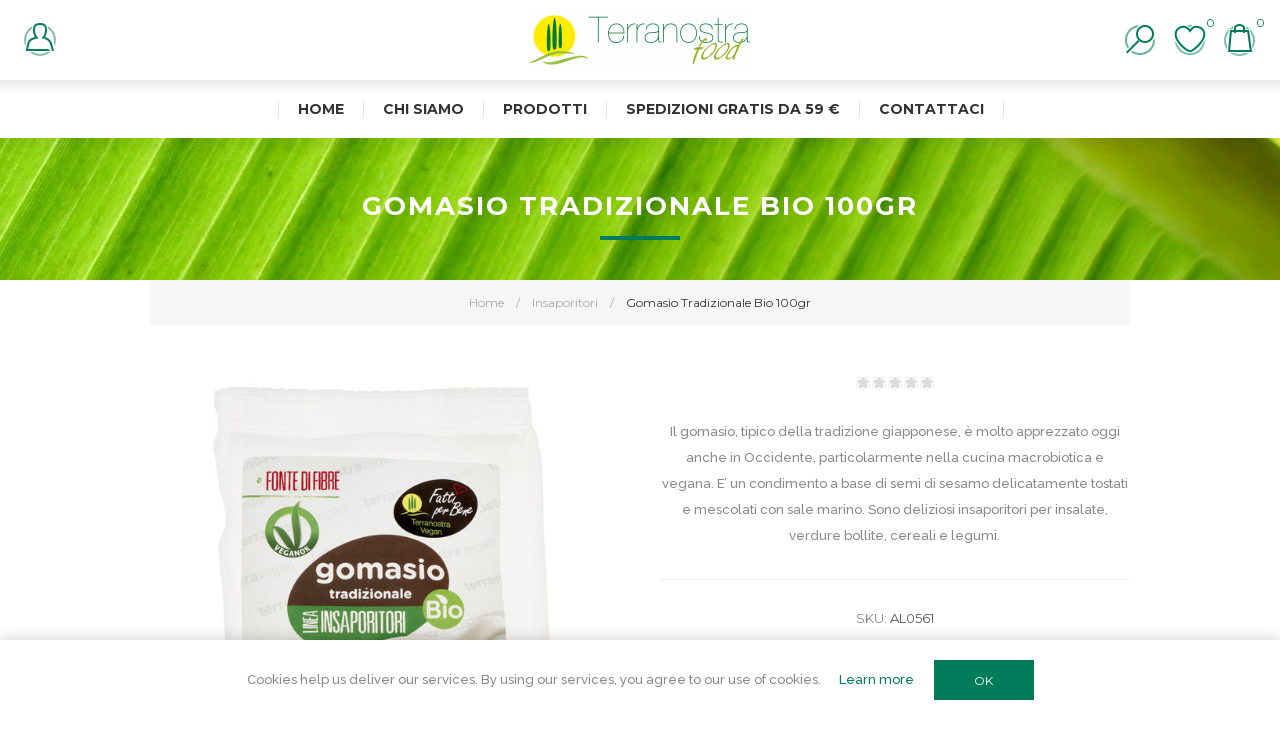

--- FILE ---
content_type: text/html; charset=utf-8
request_url: https://shop.terranostrafood.it/en/gomasio-tradizionale-bio-100gr
body_size: 50642
content:
<!DOCTYPE html><html lang=en class=html-product-details-page><head><title>TerranostraFood - ShopVegano. Gomasio Tradizionale Bio 100gr</title><meta charset=UTF-8><meta name=description content="Il gomasio, tipico della tradizione giapponese, è molto apprezzato oggi anche in Occidente, particolarmente nella cucina macrobiotica e vegana. E’ un condimento a base di semi di sesamo delicatamente tostati e mescolati con sale marino. Sono deliziosi insaporitori per insalate, verdure bollite, cereali e legumi."><meta name=keywords content=""><meta name=generator content=nopCommerce><meta name=viewport content="width=device-width, initial-scale=1.0, user-scalable=0, minimum-scale=1.0, maximum-scale=1.0"><link href="https://fonts.googleapis.com/css?family=Raleway:500&amp;display=swap" rel=stylesheet><link href="https://fonts.googleapis.com/css?family=Montserrat:400,700&amp;display=swap" rel=stylesheet><link href="https://fonts.googleapis.com/css?family=Oswald:400,300,700&amp;subset=latin,latin-ext&amp;display=swap" rel=stylesheet><meta name=facebook-domain-verification content=jia1hs013x8w5cfjoj3w29fz0vl6el><meta property=og:type content=product><meta property=og:title content="Gomasio Tradizionale Bio 100gr"><meta property=og:description content="Il gomasio, tipico della tradizione giapponese, è molto apprezzato oggi anche in Occidente, particolarmente nella cucina macrobiotica e vegana. E’ un condimento a base di semi di sesamo delicatamente tostati e mescolati con sale marino. Sono deliziosi insaporitori per insalate, verdure bollite, cereali e legumi."><meta property=og:image content=https://shop.terranostrafood.it/images/thumbs/0001698_gomasio-tradizionale-bio-100gr_600.jpeg><meta property=og:image:url content=https://shop.terranostrafood.it/images/thumbs/0001698_gomasio-tradizionale-bio-100gr_600.jpeg><meta property=og:url content=https://shop.terranostrafood.it/en/gomasio-tradizionale-bio-100gr><meta property=og:site_name content="Terranostra Food"><meta property=twitter:card content=summary><meta property=twitter:site content="Terranostra Food"><meta property=twitter:title content="Gomasio Tradizionale Bio 100gr"><meta property=twitter:description content="Il gomasio, tipico della tradizione giapponese, è molto apprezzato oggi anche in Occidente, particolarmente nella cucina macrobiotica e vegana. E’ un condimento a base di semi di sesamo delicatamente tostati e mescolati con sale marino. Sono deliziosi insaporitori per insalate, verdure bollite, cereali e legumi."><meta property=twitter:image content=https://shop.terranostrafood.it/images/thumbs/0001698_gomasio-tradizionale-bio-100gr_600.jpeg><meta property=twitter:url content=https://shop.terranostrafood.it/en/gomasio-tradizionale-bio-100gr><style>.product-details-page .full-description{display:none}.product-details-page .ui-tabs .full-description{display:block}.product-details-page .tabhead-full-description{display:none}.product-details-page .product-specs-box{display:none}.product-details-page .ui-tabs .product-specs-box{display:block}.product-details-page .ui-tabs .product-specs-box .title{display:none}.product-details-page .product-no-reviews,.product-details-page .product-review-links{display:none}</style><script>!function(n,t,i,r,u,f,e){n.fbq||(u=n.fbq=function(){u.callMethod?u.callMethod.apply(u,arguments):u.queue.push(arguments)},n._fbq||(n._fbq=u),u.push=u,u.loaded=!0,u.version="2.0",u.agent="plnopcommerce",u.queue=[],f=t.createElement(i),f.async=!0,f.src=r,e=t.getElementsByTagName(i)[0],e.parentNode.insertBefore(f,e))}(window,document,"script","https://connect.facebook.net/en_US/fbevents.js");fbq("init","213160189273001",{external_id:"85c8052d-8070-4a41-9f9f-35ec49c37159"});fbq("track","PageView");fbq("track","ViewContent",{content_category:"Insaporitori",content_ids:"AL0561",content_name:"Gomasio Tradizionale Bio 100gr",content_type:"product",currency:"EUR",value:3.13})</script><script async src="https://www.googletagmanager.com/gtag/js?id={192232100}"></script><script>function gtag(){dataLayer.push(arguments)}window.dataLayer=window.dataLayer||[];gtag("js",new Date);gtag("config","{192232100}")</script><link href=/bundles/jkmv1ywawa6khdtu60tzcfufj7jrfhxjhnxjzxw3z_e.min.css rel=stylesheet><link rel=canonical href=https://shop.terranostrafood.it/en/gomasio-tradizionale-bio-100gr><link rel="shortcut icon" href=\icons\icons_0\favicon.ico><body class="notAndroid23 product-details-page-body air-theme variant-2"><div class=master-loading-overlay></div><div class=ajax-loading-block-window style=display:none></div><div id=dialog-notifications-success title=Notification style=display:none></div><div id=dialog-notifications-error title=Error style=display:none></div><div id=dialog-notifications-warning title=Warning style=display:none></div><div id=bar-notification class=bar-notification-container data-close=Close></div><!--[if lte IE 8]><div style=clear:both;height:59px;text-align:center;position:relative><a href=http://www.microsoft.com/windows/internet-explorer/default.aspx target=_blank> <img src=/Themes/Element/Content/img/ie_warning.jpg height=42 width=820 alt="You are using an outdated browser. For a faster, safer browsing experience, upgrade for free today."> </a></div><![endif]--><div class=master-wrapper-page><div class=master-header-wrapper><div class=desktop-nav-wrapper><div class=menu-title-wrapper><div class=personal-button><span>Personal menu</span></div></div><div class=header><div class=header-logo><a href=/en class=logo> <img alt="Terranostra Food" title="Terranostra Food" src=https://shop.terranostrafood.it/images/thumbs/0001440_logo50.png></a></div><div class="search-box store-search-box"><form method=get id=small-search-box-form action=/en/search><input type=text class=search-box-text id=small-searchterms autocomplete=off name=q placeholder=Search aria-label="Search store"> <input type=hidden class=instantSearchResourceElement data-highlightfirstfoundelement=true data-minkeywordlength=3 data-defaultproductsortoption=0 data-instantsearchurl=/en/instantSearchFor data-searchpageurl=/en/search data-searchinproductdescriptions=true data-numberofvisibleproducts=5 data-noresultsresourcetext=" No data found."> <input type=submit class="button-1 search-box-button" value=Search></form><span class=close>&nbsp;</span></div><div class=header-options><div class=header-selectors-wrapper><div class=language-selector><ul class=language-list><li><a href="https://shop.terranostrafood.it/en/changelanguage/2?returnUrl=%2Fen%2Fgomasio-tradizionale-bio-100gr" title=Italiano> <img title=Italiano alt=Italiano src=/images/flags/ie.png> </a><li><a href="https://shop.terranostrafood.it/en/changelanguage/1?returnUrl=%2Fen%2Fgomasio-tradizionale-bio-100gr" title=English> <img title=English alt=English class=selected src=/images/flags/gb.png> </a></ul></div></div><div class=header-links-wrapper><div class=header-links><ul><li id=registerlink><a href="/en/register?returnUrl=%2Fen%2Fgomasio-tradizionale-bio-100gr" class=ico-register>Register</a><li id=loginlink><a href="/en/login?returnUrl=%2Fen%2Fgomasio-tradizionale-bio-100gr" class=ico-login>Log in</a><li id=wishlistlink><a href=/en/wishlist class=ico-wishlist> <span class=wishlist-label>Wishlist</span> <span class=wishlist-qty>0</span> </a><li id=topcartlink><a href=/en/cart class=ico-cart> <span class=cart-label>My Cart</span> <span class=cart-qty>0</span> </a></ul></div></div></div><div id=flyout-cart class=flyout-cart><div class=mini-shopping-cart><div class=count>You have no items in your shopping cart.</div></div></div></div><div class=responsive-nav-wrapper-parent><div class=responsive-nav-wrapper><div class=menu-title><span>Menu</span></div><div class=search-wrap><span>Search</span></div><div class=personal-button><span>Personal menu</span></div><div class=wishlist-opener><a href=/en/wishlist title=Wishlist><small class=wishlist-qty>0</small></a></div><div class=shopping-cart-link><a href=/en/cart title="My Cart"><small class=cart-qty>0</small></a></div><div class=filters-button><span>Filters</span></div></div></div><div class=header-menu><div class=close-menu><span>Close</span></div><ul class=mega-menu data-isrtlenabled=false data-enableclickfordropdown=false><li><a href=/en title=Home><span> Home</span></a><li><a href=/about-us title="Chi Siamo"><span> Chi Siamo</span></a><li class="has-sublist font-size:5px"><span class="with-subcategories single-item-categories labelfornextplusbutton">Prodotti</span><div class="dropdown categories fullWidth boxes-12"><div class=row-wrapper><div class=row><div class=box><div class=picture-title-wrap><div class=picture><a href=/en/bevande title="Show products in category Bevande"> <img class=lazy alt="Picture for category Bevande" src="[data-uri]" data-original=https://shop.terranostrafood.it/images/thumbs/0001659_bevande_245.jpeg> </a></div><div class=title><a href=/en/bevande title=Bevande><span>Bevande</span></a></div></div></div><div class=box><div class=picture-title-wrap><div class=picture><a href=/en/golosita title="Show products in category Golosità"> <img class=lazy alt="Picture for category Golosità" src="[data-uri]" data-original=https://shop.terranostrafood.it/images/thumbs/0001653_golosita_245.jpeg> </a></div><div class=title><a href=/en/golosita title=Golosità><span>Golosit&#xE0;</span></a></div></div></div><div class=box><div class=picture-title-wrap><div class=picture><a href=/en/muscolo-di-grano title="Show products in category Muscolo di Grano"> <img class=lazy alt="Picture for category Muscolo di Grano" src="[data-uri]" data-original=https://shop.terranostrafood.it/images/thumbs/0001514_muscolo-di-grano_245.jpeg> </a></div><div class=title><a href=/en/muscolo-di-grano title="Muscolo di Grano"><span>Muscolo di Grano</span></a></div></div></div><div class=box><div class=picture-title-wrap><div class=picture><a href=/en/preparati-e-secondi title="Show products in category Preparati e Secondi"> <img class=lazy alt="Picture for category Preparati e Secondi" src="[data-uri]" data-original=https://shop.terranostrafood.it/images/thumbs/0001658_preparati-e-secondi_245.jpeg> </a></div><div class=title><a href=/en/preparati-e-secondi title="Preparati e Secondi"><span>Preparati e Secondi</span></a></div></div></div><div class=box><div class=picture-title-wrap><div class=picture><a href=/en/primi-piatti title="Show products in category Primi Piatti"> <img class=lazy alt="Picture for category Primi Piatti" src="[data-uri]" data-original=https://shop.terranostrafood.it/images/thumbs/0001368_primi-piatti_245.jpeg> </a></div><div class=title><a href=/en/primi-piatti title="Primi Piatti"><span>Primi Piatti</span></a></div></div></div><div class=box><div class=picture-title-wrap><div class=picture><a href=/en/salse-e-sughi title="Show products in category Salse e Sughi"> <img class=lazy alt="Picture for category Salse e Sughi" src="[data-uri]" data-original=https://shop.terranostrafood.it/images/thumbs/0001654_salse-e-sughi_245.jpeg> </a></div><div class=title><a href=/en/salse-e-sughi title="Salse e Sughi"><span>Salse e Sughi</span></a></div></div></div><div class=box><div class=picture-title-wrap><div class=picture><a href=/en/insaporitori-e-integratori title="Show products in category Spezie e Integratori"> <img class=lazy alt="Picture for category Spezie e Integratori" src="[data-uri]" data-original=https://shop.terranostrafood.it/images/thumbs/0001655_spezie-e-integratori_245.jpeg> </a></div><div class=title><a href=/en/insaporitori-e-integratori title="Spezie e Integratori"><span>Spezie e Integratori</span></a></div></div></div><div class=box><div class=picture-title-wrap><div class=picture><a href=/en/spuntini-salati title="Show products in category Spuntini Salati"> <img class=lazy alt="Picture for category Spuntini Salati" src="[data-uri]" data-original=https://shop.terranostrafood.it/images/thumbs/0001660_spuntini-salati_245.jpeg> </a></div><div class=title><a href=/en/spuntini-salati title="Spuntini Salati"><span>Spuntini Salati</span></a></div></div></div><div class=empty-box></div><div class=empty-box></div><div class=empty-box></div><div class=empty-box></div></div></div></div><li><a href=/shipping-returns title="SPEDIZIONI GRATIS DA 59 €"><span> SPEDIZIONI GRATIS DA 59 &#x20AC;</span></a><li><a href=/en/contactus title=Contattaci><span> Contattaci</span></a></ul><div class=menu-title><span>Menu</span></div><ul class=mega-menu-responsive><li><a href=/en title=Home><span> Home</span></a><li><a href=/about-us title="Chi Siamo"><span> Chi Siamo</span></a><li class="has-sublist font-size:5px"><span class="with-subcategories single-item-categories labelfornextplusbutton">Prodotti</span><div class=plus-button></div><div class=sublist-wrap><ul class=sublist><li class=back-button><span>Back</span><li><a class=lastLevelCategory href=/en/bevande title=Bevande><span>Bevande</span></a><li><a class=lastLevelCategory href=/en/golosita title=Golosità><span>Golosit&#xE0;</span></a><li><a class=lastLevelCategory href=/en/muscolo-di-grano title="Muscolo di Grano"><span>Muscolo di Grano</span></a><li><a class=lastLevelCategory href=/en/preparati-e-secondi title="Preparati e Secondi"><span>Preparati e Secondi</span></a><li><a class=lastLevelCategory href=/en/primi-piatti title="Primi Piatti"><span>Primi Piatti</span></a><li><a class=lastLevelCategory href=/en/salse-e-sughi title="Salse e Sughi"><span>Salse e Sughi</span></a><li><a class=lastLevelCategory href=/en/insaporitori-e-integratori title="Spezie e Integratori"><span>Spezie e Integratori</span></a><li><a class=lastLevelCategory href=/en/spuntini-salati title="Spuntini Salati"><span>Spuntini Salati</span></a></ul></div><li><a href=/shipping-returns title="SPEDIZIONI GRATIS DA 59 €"><span> SPEDIZIONI GRATIS DA 59 &#x20AC;</span></a><li><a href=/en/contactus title=Contattaci><span> Contattaci</span></a></ul></div></div></div><div class=overlayOffCanvas></div><div class=master-wrapper-content><div class=ajaxCartInfo data-getajaxcartbuttonurl=/NopAjaxCart/GetAjaxCartButtonsAjax data-productpageaddtocartbuttonselector=button.add-to-cart-button data-productboxaddtocartbuttonselector=button.product-box-add-to-cart-button data-productboxproductitemelementselector=.product-item data-usenopnotification=False data-nopnotificationcartresource="The product has been added to your &lt;a href=&#34;/en/cart&#34;>shopping cart&lt;/a>" data-nopnotificationwishlistresource="The product has been added to your &lt;a href=&#34;/en/wishlist&#34;>wishlist&lt;/a>" data-enableonproductpage=True data-enableoncatalogpages=True data-minishoppingcartquatityformattingresource={0} data-miniwishlistquatityformattingresource={0} data-addtowishlistbuttonselector=button.add-to-wishlist-button></div><input id=addProductVariantToCartUrl name=addProductVariantToCartUrl type=hidden value=/en/AddProductFromProductDetailsPageToCartAjax> <input id=addProductToCartUrl name=addProductToCartUrl type=hidden value=/en/AddProductToCartAjax> <input id=miniShoppingCartUrl name=miniShoppingCartUrl type=hidden value=/en/MiniShoppingCart> <input id=flyoutShoppingCartUrl name=flyoutShoppingCartUrl type=hidden value=/en/NopAjaxCartFlyoutShoppingCart> <input id=checkProductAttributesUrl name=checkProductAttributesUrl type=hidden value=/en/CheckIfProductOrItsAssociatedProductsHasAttributes> <input id=getMiniProductDetailsViewUrl name=getMiniProductDetailsViewUrl type=hidden value=/en/GetMiniProductDetailsView> <input id=flyoutShoppingCartPanelSelector name=flyoutShoppingCartPanelSelector type=hidden value=#flyout-cart> <input id=shoppingCartMenuLinkSelector name=shoppingCartMenuLinkSelector type=hidden value=".shopping-cart-link .cart-qty"> <input id=wishlistMenuLinkSelector name=wishlistMenuLinkSelector type=hidden value=.wishlist-qty><div id=product-ribbon-info data-productid=40 data-productboxselector=".product-item, .item-holder" data-productboxpicturecontainerselector=".picture, .item-picture" data-productpagepicturesparentcontainerselector=.product-essential data-productpagebugpicturecontainerselector=.picture data-retrieveproductribbonsurl=/en/RetrieveProductRibbons></div><div class=quickViewData data-productselector=.product-item data-productselectorchild=.buttons data-retrievequickviewurl=/en/quickviewdata data-quickviewbuttontext="Quick View" data-quickviewbuttontitle="Quick View" data-isquickviewpopupdraggable=False data-enablequickviewpopupoverlay=True data-accordionpanelsheightstyle=content data-getquickviewbuttonroute=/en/getquickviewbutton></div><div class=breadcrumb><ul itemscope itemtype=http://schema.org/BreadcrumbList><li><span> <a href=/en> <span>Home</span> </a> </span> <span class=delimiter>/</span><li itemprop=itemListElement itemscope itemtype=http://schema.org/ListItem><a href=/en/insaporitori-3 itemprop=item> <span itemprop=name>Insaporitori</span> </a> <span class=delimiter>/</span><meta itemprop=position content=1><li itemprop=itemListElement itemscope itemtype=http://schema.org/ListItem><strong class=current-item itemprop=name>Gomasio Tradizionale Bio 100gr</strong> <span itemprop=item itemscope itemtype=http://schema.org/Thing id=/en/gomasio-tradizionale-bio-100gr> </span><meta itemprop=position content=2></ul></div><div class=master-column-wrapper><div class=center-1><div class="page product-details-page"><div class=page-body><form method=post id=product-details-form action=/en/gomasio-tradizionale-bio-100gr><div itemscope itemtype=http://schema.org/Product><meta itemprop=name content="Gomasio Tradizionale Bio 100gr"><meta itemprop=sku content=AL0561><meta itemprop=gtin content=8016979521301><meta itemprop=mpn><meta itemprop=description content="Il gomasio, tipico della tradizione giapponese, è molto apprezzato oggi anche in Occidente, particolarmente nella cucina macrobiotica e vegana. E’ un condimento a base di semi di sesamo delicatamente tostati e mescolati con sale marino. Sono deliziosi insaporitori per insalate, verdure bollite, cereali e legumi."><meta itemprop=image content=https://shop.terranostrafood.it/images/thumbs/0001698_gomasio-tradizionale-bio-100gr_600.jpeg><div itemprop=offers itemscope itemtype=http://schema.org/Offer><meta itemprop=url content=https://shop.terranostrafood.it/en/gomasio-tradizionale-bio-100gr><meta itemprop=price content=3.13><meta itemprop=priceCurrency content=EUR><meta itemprop=priceValidUntil></div><div itemprop=review itemscope itemtype=http://schema.org/Review><meta itemprop=author content=ALL><meta itemprop=url content=/en/productreviews/40></div></div><div data-productid=40><div class=product-essential><div class="page-title product-name"><h1>Gomasio Tradizionale Bio 100gr</h1></div><input type=hidden class=cloudZoomPictureThumbnailsInCarouselData data-vertical=false data-numvisible=3 data-numscrollable=5 data-enable-slider-arrows=true data-enable-slider-dots=false data-size=1 data-rtl=false data-responsive-breakpoints-for-thumbnails="[{&#34;breakpoint&#34;:1001,&#34;settings&#34;:{&#34;slidesToShow&#34;:3, &#34;slidesToScroll&#34;:3,&#34;arrows&#34;:true,&#34;dots&#34;:false}},{&#34;breakpoint&#34;:721,&#34;settings&#34;:{&#34;slidesToShow&#34;:3,&#34;slidesToScroll&#34;:3,&#34;arrows&#34;:true,&#34;dots&#34;:false}},{&#34;breakpoint&#34;:481,&#34;settings&#34;:{&#34;slidesToShow&#34;:3,&#34;slidesToScroll&#34;:3,&#34;arrows&#34;:false,&#34;dots&#34;:true}}]" data-magnificpopup-counter="%curr% of %total%" data-magnificpopup-prev="Previous (Left arrow key)" data-magnificpopup-next="Next (Right arrow key)" data-magnificpopup-close="Close (Esc)" data-magnificpopup-loading=Loading...> <input type=hidden class=cloudZoomAdjustPictureOnProductAttributeValueChange data-productid=40 data-isintegratedbywidget=true> <input type=hidden class=cloudZoomEnableClickToZoom><div class="gallery sevenspikes-cloudzoom-gallery"><div class=picture-wrapper><div class=picture id=sevenspikes-cloud-zoom data-zoomwindowelementid="" data-selectoroftheparentelementofthecloudzoomwindow="" data-defaultimagecontainerselector=".product-essential .gallery" data-zoom-window-width=600 data-zoom-window-height=600><a href=https://shop.terranostrafood.it/images/thumbs/0001698_gomasio-tradizionale-bio-100gr.jpeg data-full-image-url=https://shop.terranostrafood.it/images/thumbs/0001698_gomasio-tradizionale-bio-100gr.jpeg class=picture-link id=zoom1> <img src=https://shop.terranostrafood.it/images/thumbs/0001698_gomasio-tradizionale-bio-100gr_600.jpeg alt="Picture of Gomasio Tradizionale Bio 100gr" class=cloudzoom id=cloudZoomImage itemprop=image data-cloudzoom="appendSelector: '.picture-wrapper', zoomPosition: 'inside', zoomOffsetX: 0, captionPosition: 'bottom', tintOpacity: 0, zoomWidth: 600, zoomHeight: 600, easing: 3, touchStartDelay: true, zoomFlyOut: false, disableZoom: 'auto'"> </a></div></div></div><div class=overview><div class=product-reviews-overview><div class=product-review-box><div class=rating><div style=width:0%></div></div></div><div class=product-no-reviews><a href=/en/productreviews/40>Be the first to review this product</a></div></div><div class=short-description>Il gomasio, tipico della tradizione giapponese, è molto apprezzato oggi anche in Occidente, particolarmente nella cucina macrobiotica e vegana. E’ un condimento a base di semi di sesamo delicatamente tostati e mescolati con sale marino. Sono deliziosi insaporitori per insalate, verdure bollite, cereali e legumi.</div><div class=additional-details><div class=sku><span class=label>SKU:</span> <span class=value id=sku-40>AL0561</span></div></div><div class=overview-buttons><div class=add-to-wishlist><input type=button id=add-to-wishlist-button-40 class="button-2 add-to-wishlist-button" value="Add to wishlist" data-productid=40 onclick="return AjaxCart.addproducttocart_details(&#34;/en/addproducttocart/details/40/2&#34;,&#34;#product-details-form&#34;),!1"></div><div class=compare-products><input type=button value="Add to compare list" class="button-2 add-to-compare-list-button" onclick="return AjaxCart.addproducttocomparelist(&#34;/compareproducts/add/40&#34;),!1"></div><div class=email-a-friend><input type=button value="Email a friend" class="button-2 email-a-friend-button" onclick="setLocation(&#34;/en/productemailafriend/40&#34;)"></div></div><div class=prices><div class=product-price><span id=price-value-40 class=price-value-40> €3.13 </span></div></div><div class=add-to-cart><div class=add-to-cart-panel><div class=quantity><span class=decrease>-</span> <input id=product_enteredQuantity_40 class=qty-input type=text aria-label="Enter a quantity" data-val=true data-val-required="The Qty field is required." name=addtocart_40.EnteredQuantity value=1> <span class=increase>+</span></div><div class=button><button type=button id=add-to-cart-button-40 class="button-1 add-to-cart-button" data-productid=40 onclick="return AjaxCart.addproducttocart_details(&#34;/en/addproducttocart/details/40/1&#34;,&#34;#product-details-form&#34;),!1"><span>Add to cart</span></button></div></div></div><div class=product-social-buttons><label>Share:</label><ul><li class=twitter><a href="javascript:openShareWindow(&#34;https://twitter.com/share?url=https://shop.terranostrafood.it/gomasio-tradizionale-bio-100gr&#34;)"> <span class=flip></span> <span class=flop></span> </a><li class=facebook><a href="javascript:openShareWindow(&#34;https://www.facebook.com/sharer.php?u=https://shop.terranostrafood.it/gomasio-tradizionale-bio-100gr&#34;)"> <span class=flip></span> <span class=flop></span> </a><li class=pinterest><a href="javascript:void function(){var n=document.createElement(&#34;script&#34;);n.setAttribute(&#34;type&#34;,&#34;text/javascript&#34;);n.setAttribute(&#34;charset&#34;,&#34;UTF-8&#34;);n.setAttribute(&#34;src&#34;,&#34;https://assets.pinterest.com/js/pinmarklet.js?r=&#34;+Math.random()*99999999);document.body.appendChild(n)}()"> <span class=flip></span> <span class=flop></span> </a></ul></div></div><div class=full-description><p>Il gomasio, tipico della tradizione giapponese, è molto apprezzato oggi anche in Occidente, particolarmente nella cucina macrobiotica e vegana.<br> E’ un condimento a base di semi di sesamo delicatamente tostati e mescolati con sale marino.<br> Sono deliziosi insaporitori per insalate, verdure bollite, cereali e legumi.<br> Indicati per evitare abusi di sale.<p><p><span style=color:#007c5a>INGREDIENTI</span> <br> Semi di <strong>SESAMO</strong>* (95%), sale marino (*) ingredienti da agricoltura biologica.<p><p><span style=color:#007c5a>MODALITA’ DI CONSUMO</span> <br> Spolverare a freddo sui vari tipi di piatti o aggiungere in cottura alla preparazione di minestre, risotti ecc.<p><p><span style=color:#007c5a>CONFEZIONE</span><br> 1x100 gr<p><p><span style=color:#007c5a>TABELLA NUTRIZIONALE</span><table style=width:50% cellspacing=0 cellpadding=0><tbody><tr><td style="width:40%;border-bottom:1px solid #c0c0c0"><td style="width:20%;border-bottom:1px solid #c0c0c0"><td style="width:40%;border-bottom:1px solid #c0c0c0">Valori medi per 100 g di prodotto<tr><td style="width:40%;border-bottom:1px solid #c0c0c0">Energia<td style="width:20%;border-bottom:1px solid #c0c0c0">kj/kcal<td style="width:40%;border-bottom:1px solid #c0c0c0">2485 kj/581 kcal<tr><td style="width:40%;border-bottom:1px solid #c0c0c0">Grassi<td style="width:20%;border-bottom:1px solid #c0c0c0">g<td style="width:40%;border-bottom:1px solid #c0c0c0">47<tr><td style="width:40%;border-bottom:1px solid #c0c0c0"><em>di cui grassi saturi</em><td style="width:20%;border-bottom:1px solid #c0c0c0">g<td style="width:40%;border-bottom:1px solid #c0c0c0">6,6<tr><td style="width:40%;border-bottom:1px solid #c0c0c0">Carboidrati<td style="width:20%;border-bottom:1px solid #c0c0c0">g<td style="width:40%;border-bottom:1px solid #c0c0c0">17<tr><td style="width:40%;border-bottom:1px solid #c0c0c0"><em>di cui zuccheri</em><td style="width:20%;border-bottom:1px solid #c0c0c0">g<td style="width:40%;border-bottom:1px solid #c0c0c0">0,6<tr><td style="width:40%;border-bottom:1px solid #c0c0c0">Fibre<td style="width:20%;border-bottom:1px solid #c0c0c0">g<td style="width:40%;border-bottom:1px solid #c0c0c0">11<tr><td style="width:40%;border-bottom:1px solid #c0c0c0">Proteine<td style="width:20%;border-bottom:1px solid #c0c0c0">g<td style="width:40%;border-bottom:1px solid #c0c0c0">17<tr><td style="width:40%;border-bottom:1px solid #c0c0c0">Sale<td style="width:20%;border-bottom:1px solid #c0c0c0">g<td style="width:40%;border-bottom:1px solid #c0c0c0">5,6</table><p><p><span style=color:#007c5a>ALLERGENI</span> <br> Può contenere tracce di glutine e soia.<p><p><span style=color:#007c5a>CONSERVAZIONE</span> <br> Conservare in luogo fresco e asciutto al riparo dalla luce solare diretta.<p><table style=width:350px><tbody><tr><td style=width:33% align=center valign=bottom><img src=/images/uploaded/veganok100.png alt="" border=0><td style=width:33% align=center valign=bottom><img src=/images/uploaded/bio100.png alt="" width=100 height=100><td style=width:33% align=center valign=bottom><img src=/images/uploaded/eurofoglia100.jpeg alt="" width=100 height=100></table></div></div><div id=quickTabs class=productTabs data-ajaxenabled=false data-productreviewsaddnewurl=/ProductTab/ProductReviewsTabAddNew/40 data-productcontactusurl=/ProductTab/ProductContactUsTabAddNew/40 data-couldnotloadtaberrormessage="Couldn't load this tab."><div class=productTabs-header><ul><li><a href=#quickTab-description>Overview</a><li><a href=#quickTab-reviews>Reviews</a><li><a href=#quickTab-contact_us>Contact Us</a></ul></div><div class=productTabs-body><div id=quickTab-description><div class=full-description><p>Il gomasio, tipico della tradizione giapponese, è molto apprezzato oggi anche in Occidente, particolarmente nella cucina macrobiotica e vegana.<br> E’ un condimento a base di semi di sesamo delicatamente tostati e mescolati con sale marino.<br> Sono deliziosi insaporitori per insalate, verdure bollite, cereali e legumi.<br> Indicati per evitare abusi di sale.<p><p><span style=color:#007c5a>INGREDIENTI</span> <br> Semi di <strong>SESAMO</strong>* (95%), sale marino (*) ingredienti da agricoltura biologica.<p><p><span style=color:#007c5a>MODALITA’ DI CONSUMO</span> <br> Spolverare a freddo sui vari tipi di piatti o aggiungere in cottura alla preparazione di minestre, risotti ecc.<p><p><span style=color:#007c5a>CONFEZIONE</span><br> 1x100 gr<p><p><span style=color:#007c5a>TABELLA NUTRIZIONALE</span><table style=width:50% cellspacing=0 cellpadding=0><tbody><tr><td style="width:40%;border-bottom:1px solid #c0c0c0"><td style="width:20%;border-bottom:1px solid #c0c0c0"><td style="width:40%;border-bottom:1px solid #c0c0c0">Valori medi per 100 g di prodotto<tr><td style="width:40%;border-bottom:1px solid #c0c0c0">Energia<td style="width:20%;border-bottom:1px solid #c0c0c0">kj/kcal<td style="width:40%;border-bottom:1px solid #c0c0c0">2485 kj/581 kcal<tr><td style="width:40%;border-bottom:1px solid #c0c0c0">Grassi<td style="width:20%;border-bottom:1px solid #c0c0c0">g<td style="width:40%;border-bottom:1px solid #c0c0c0">47<tr><td style="width:40%;border-bottom:1px solid #c0c0c0"><em>di cui grassi saturi</em><td style="width:20%;border-bottom:1px solid #c0c0c0">g<td style="width:40%;border-bottom:1px solid #c0c0c0">6,6<tr><td style="width:40%;border-bottom:1px solid #c0c0c0">Carboidrati<td style="width:20%;border-bottom:1px solid #c0c0c0">g<td style="width:40%;border-bottom:1px solid #c0c0c0">17<tr><td style="width:40%;border-bottom:1px solid #c0c0c0"><em>di cui zuccheri</em><td style="width:20%;border-bottom:1px solid #c0c0c0">g<td style="width:40%;border-bottom:1px solid #c0c0c0">0,6<tr><td style="width:40%;border-bottom:1px solid #c0c0c0">Fibre<td style="width:20%;border-bottom:1px solid #c0c0c0">g<td style="width:40%;border-bottom:1px solid #c0c0c0">11<tr><td style="width:40%;border-bottom:1px solid #c0c0c0">Proteine<td style="width:20%;border-bottom:1px solid #c0c0c0">g<td style="width:40%;border-bottom:1px solid #c0c0c0">17<tr><td style="width:40%;border-bottom:1px solid #c0c0c0">Sale<td style="width:20%;border-bottom:1px solid #c0c0c0">g<td style="width:40%;border-bottom:1px solid #c0c0c0">5,6</table><p><p><span style=color:#007c5a>ALLERGENI</span> <br> Può contenere tracce di glutine e soia.<p><p><span style=color:#007c5a>CONSERVAZIONE</span> <br> Conservare in luogo fresco e asciutto al riparo dalla luce solare diretta.<p><table style=width:350px><tbody><tr><td style=width:33% align=center valign=bottom><img src=/images/uploaded/veganok100.png alt="" border=0><td style=width:33% align=center valign=bottom><img src=/images/uploaded/bio100.png alt="" width=100 height=100><td style=width:33% align=center valign=bottom><img src=/images/uploaded/eurofoglia100.jpeg alt="" width=100 height=100></table></div></div><div id=quickTab-reviews><div id=updateTargetId class=product-reviews-page><div class=write-review id=review-form><div class=title><strong>Write your own review</strong></div><div class=form-fields><div class=inputs><label for=AddProductReview_Title>Review title:</label> <input class=review-title type=text id=AddProductReview_Title name=AddProductReview.Title> <span class=required>*</span> <span class=field-validation-valid data-valmsg-for=AddProductReview.Title data-valmsg-replace=true></span></div><div class=inputs><label for=AddProductReview_ReviewText>Review text:</label> <textarea class=review-text id=AddProductReview_ReviewText name=AddProductReview.ReviewText></textarea> <span class=required>*</span> <span class=field-validation-valid data-valmsg-for=AddProductReview.ReviewText data-valmsg-replace=true></span></div><div class=review-rating><label for=AddProductReview_Rating>Rating:</label><ul><li class="label first">Bad<li class=rating-options><li class=rating-options><input value=1 value=1 type=radio type=radio id=addproductrating_1 aria-label=Bad data-val=true data-val-required="The Rating field is required." name=AddProductReview.Rating> <label for=addproductrating_1>1</label> <input value=2 value=2 type=radio type=radio id=addproductrating_2 aria-label="Not good" name=AddProductReview.Rating> <label for=addproductrating_2>2</label> <input value=3 value=3 type=radio type=radio id=addproductrating_3 aria-label="Not bad but also not excellent" name=AddProductReview.Rating> <label for=addproductrating_3>3</label> <input value=4 value=4 type=radio type=radio id=addproductrating_4 aria-label=Good name=AddProductReview.Rating> <label for=addproductrating_4>4</label> <input value=5 value=5 type=radio type=radio id=addproductrating_5 aria-label=Excellent checked name=AddProductReview.Rating> <label for=addproductrating_5>5</label><li class="label last">Excellent</ul></div></div><div class=buttons><input type=button id=add-review name=add-review class="button-1 write-product-review-button" value="Submit review"></div></div></div></div><div id=quickTab-contact_us><div id=contact-us-tab class=write-review><div class=form-fields><div class=inputs><label for=FullName>Your name</label> <input placeholder="Enter your name." class="contact_tab_fullname review-title" type=text data-val=true data-val-required="Enter your name" id=FullName name=FullName> <span class=required>*</span> <span class=field-validation-valid data-valmsg-for=FullName data-valmsg-replace=true></span></div><div class=inputs><label for=Email>Your email</label> <input placeholder="Enter your email address." class="contact_tab_email review-title" type=email data-val=true data-val-email="Wrong email" data-val-required="Enter email" id=Email name=Email> <span class=required>*</span> <span class=field-validation-valid data-valmsg-for=Email data-valmsg-replace=true></span></div><div class=inputs><label for=Enquiry>Enquiry</label> <textarea placeholder="Enter your enquiry." class="contact_tab_enquiry review-text" data-val=true data-val-required="Enter enquiry" id=Enquiry name=Enquiry></textarea> <span class=required>*</span> <span class=field-validation-valid data-valmsg-for=Enquiry data-valmsg-replace=true></span></div><div class=captcha-box><script>var onloadCallbackcaptcha_1128442714=function(){grecaptcha.render("captcha_1128442714",{sitekey:"6LfSBfYZAAAAAK70IfLp0yLOeOz7R6m-O251s1yR",theme:"light"})}</script><div id=captcha_1128442714></div><script async defer src="https://www.google.com/recaptcha/api.js?onload=onloadCallbackcaptcha_1128442714&amp;render=explicit&amp;hl=en"></script></div></div><div class=buttons><input type=button id=send-contact-us-form name=send-email class="button-1 contact-us-button" value=Submit></div></div></div></div></div><div class=product-collateral></div><div class="also-purchased-products-grid product-grid"><div class=title><strong>Customers who bought this item also bought</strong></div><div class=item-grid><div class=item-box><div class=product-item data-productid=121><div class=picture><a href=/en/gallette-di-mais-con-cioccolato-fondente-bio-32gr title="Show details for Gallette di Mais con Cioccolato Fondente Bio 32gr"> <img src="[data-uri]" data-lazyloadsrc=https://shop.terranostrafood.it/images/thumbs/0001613_gallette-di-mais-con-cioccolato-fondente-bio-32gr_635.jpeg alt="Picture of Gallette di Mais con Cioccolato Fondente Bio 32gr" title="Show details for Gallette di Mais con Cioccolato Fondente Bio 32gr" data-second-image=""> </a><div class="buttons desktop"><button type=button class="button-2 product-box-add-to-cart-button" onclick="return AjaxCart.addproducttocart_catalog(&#34;/en/addproducttocart/catalog/121/1/1&#34;),!1"><span>Add to cart</span></button> <button type=button class="button-2 add-to-wishlist-button" onclick="return AjaxCart.addproducttocart_catalog(&#34;/en/addproducttocart/catalog/121/2/1&#34;),!1"><span>Wishlist</span></button> <button type=button class="button-2 add-to-compare-list-button" onclick="return AjaxCart.addproducttocomparelist(&#34;/compareproducts/add/121&#34;),!1"><span>Compare product</span></button></div></div><div class=details><h2 class=product-title><a href=/en/gallette-di-mais-con-cioccolato-fondente-bio-32gr>Gallette di Mais con Cioccolato Fondente Bio 32gr</a></h2><div class=product-rating-box title="0 review(s)"><div class=rating><div style=width:0%></div></div></div><div class=description>Questi sfiziosi snack nascono dalla combinazione delle gallette di mais con la dolcezza unica e delicata del cioccolato fondente. Il gusto e la pratica confezione monodose fanno in modo che si possono consumare in ogni momento della giornata. Ideali a colazione e a merenda per un’alternativa semplice e completa al solito snack.</div><div class=add-info><div class=prices><span class="price actual-price">&#x20AC;0.78</span></div><div class="buttons mobile"><button type=button class="button-2 product-box-add-to-cart-button" onclick="return AjaxCart.addproducttocart_catalog(&#34;/en/addproducttocart/catalog/121/1/1&#34;),!1"><span>Add to cart</span></button> <button type=button title="Add to wishlist" class="button-2 add-to-wishlist-button" onclick="return AjaxCart.addproducttocart_catalog(&#34;/en/addproducttocart/catalog/121/2/1&#34;),!1"><span>Add to wishlist</span></button> <button type=button title="Add to compare list" class="button-2 add-to-compare-list-button" onclick="return AjaxCart.addproducttocomparelist(&#34;/compareproducts/add/121&#34;),!1"><span>Add to compare list</span></button></div></div></div></div></div><div class=item-box><div class=product-item data-productid=19><div class=picture><a href=/en/medaglioni-di-soia-bio-200gr title="Show details for Medaglioni di Soia  200gr"> <img src="[data-uri]" data-lazyloadsrc=https://shop.terranostrafood.it/images/thumbs/0001692_medaglioni-di-soia-200gr_635.jpeg alt="Picture of Medaglioni di Soia  200gr" title="Show details for Medaglioni di Soia  200gr" data-second-image=""> </a><div class="buttons desktop"><button type=button class="button-2 product-box-add-to-cart-button" onclick="return AjaxCart.addproducttocart_catalog(&#34;/en/addproducttocart/catalog/19/1/1&#34;),!1"><span>Add to cart</span></button> <button type=button class="button-2 add-to-wishlist-button" onclick="return AjaxCart.addproducttocart_catalog(&#34;/en/addproducttocart/catalog/19/2/1&#34;),!1"><span>Wishlist</span></button> <button type=button class="button-2 add-to-compare-list-button" onclick="return AjaxCart.addproducttocomparelist(&#34;/compareproducts/add/19&#34;),!1"><span>Compare product</span></button></div></div><div class=details><h2 class=product-title><a href=/en/medaglioni-di-soia-bio-200gr>Medaglioni di Soia 200gr</a></h2><div class=product-rating-box title="0 review(s)"><div class=rating><div style=width:0%></div></div></div><div class=description>Molto apprezzati da chi ama un’alimentazione sana e naturale, i bocconcini di soia, sono un’ottima alternativa per non rinunciare ai piaceri della tavola, ed allo stesso tempo assumere proteine e fibre con un contenuto veramente minimo di grassi. Puoi preparare piatti gustosi, come lo spezzatino al curry, alla paprika, con patate e cumino, nei quali sapori forti ed intensi di spezie rimandano all’origine orientale del prodotto.</div><div class=add-info><div class=prices><span class="price actual-price">&#x20AC;2.86</span></div><div class="buttons mobile"><button type=button class="button-2 product-box-add-to-cart-button" onclick="return AjaxCart.addproducttocart_catalog(&#34;/en/addproducttocart/catalog/19/1/1&#34;),!1"><span>Add to cart</span></button> <button type=button title="Add to wishlist" class="button-2 add-to-wishlist-button" onclick="return AjaxCart.addproducttocart_catalog(&#34;/en/addproducttocart/catalog/19/2/1&#34;),!1"><span>Add to wishlist</span></button> <button type=button title="Add to compare list" class="button-2 add-to-compare-list-button" onclick="return AjaxCart.addproducttocomparelist(&#34;/compareproducts/add/19&#34;),!1"><span>Add to compare list</span></button></div></div></div></div></div><div class=item-box><div class=product-item data-productid=14><div class=picture><a href=/en/seitan-naturale-bio-300gr title="Show details for Seitan Naturale Bio 300gr"> <img src="[data-uri]" data-lazyloadsrc=https://shop.terranostrafood.it/images/thumbs/0001663_seitan-naturale-bio-300gr_635.png alt="Picture of Seitan Naturale Bio 300gr" title="Show details for Seitan Naturale Bio 300gr" data-second-image=""> </a><div class="buttons desktop"><button type=button class="button-2 product-box-add-to-cart-button" onclick="return AjaxCart.addproducttocart_catalog(&#34;/en/addproducttocart/catalog/14/1/1&#34;),!1"><span>Add to cart</span></button> <button type=button class="button-2 add-to-wishlist-button" onclick="return AjaxCart.addproducttocart_catalog(&#34;/en/addproducttocart/catalog/14/2/1&#34;),!1"><span>Wishlist</span></button> <button type=button class="button-2 add-to-compare-list-button" onclick="return AjaxCart.addproducttocomparelist(&#34;/compareproducts/add/14&#34;),!1"><span>Compare product</span></button></div></div><div class=details><h2 class=product-title><a href=/en/seitan-naturale-bio-300gr>Seitan Naturale Bio 300gr</a></h2><div class=product-rating-box title="0 review(s)"><div class=rating><div style=width:0%></div></div></div><div class=description>La gamma di Seitan Terra Nostra comprende tre diversi gusti, pronti da scaldare e cucinare secondo fantasia. Proveniente dalla tradizione culinaria giapponese, trova in Europa e particolarmente in Italia, sempre più estimatori che apprezzano la sua versatilità in cucina.</div><div class=add-info><div class=prices><span class="price actual-price">&#x20AC;4.05</span></div><div class="buttons mobile"><button type=button class="button-2 product-box-add-to-cart-button" onclick="return AjaxCart.addproducttocart_catalog(&#34;/en/addproducttocart/catalog/14/1/1&#34;),!1"><span>Add to cart</span></button> <button type=button title="Add to wishlist" class="button-2 add-to-wishlist-button" onclick="return AjaxCart.addproducttocart_catalog(&#34;/en/addproducttocart/catalog/14/2/1&#34;),!1"><span>Add to wishlist</span></button> <button type=button title="Add to compare list" class="button-2 add-to-compare-list-button" onclick="return AjaxCart.addproducttocomparelist(&#34;/compareproducts/add/14&#34;),!1"><span>Add to compare list</span></button></div></div></div></div></div><div class=item-box><div class=product-item data-productid=18><div class=picture><a href=/en/macinato-di-soia-bio-150gr title="Show details for Macinato di Soia Bio 150gr"> <img src="[data-uri]" data-lazyloadsrc=https://shop.terranostrafood.it/images/thumbs/0001690_macinato-di-soia-bio-150gr_635.jpeg alt="Picture of Macinato di Soia Bio 150gr" title="Show details for Macinato di Soia Bio 150gr" data-second-image=""> </a><div class="buttons desktop"><button type=button class="button-2 product-box-add-to-cart-button" onclick="return AjaxCart.addproducttocart_catalog(&#34;/en/addproducttocart/catalog/18/1/1&#34;),!1"><span>Add to cart</span></button> <button type=button class="button-2 add-to-wishlist-button" onclick="return AjaxCart.addproducttocart_catalog(&#34;/en/addproducttocart/catalog/18/2/1&#34;),!1"><span>Wishlist</span></button> <button type=button class="button-2 add-to-compare-list-button" onclick="return AjaxCart.addproducttocomparelist(&#34;/compareproducts/add/18&#34;),!1"><span>Compare product</span></button></div></div><div class=details><h2 class=product-title><a href=/en/macinato-di-soia-bio-150gr>Macinato di Soia Bio 150gr</a></h2><div class=product-rating-box title="0 review(s)"><div class=rating><div style=width:0%></div></div></div><div class=description>Preparato pratico e comodo da tenere in dispensa per preparare ragu’, polpette e polpettoni 100% vegetali. Molto versatile, permette un’infinità di applicazioni culinarie, per dare sfogo alla vostra fantasia in cucina. A base di soia sgrassata e ristrutturata, ricco di proteine vegetali e fibre, è un’ottima soluzione per i vostri ragù vegetali.</div><div class=add-info><div class=prices><span class="price actual-price">&#x20AC;2.60</span></div><div class="buttons mobile"><button type=button class="button-2 product-box-add-to-cart-button" onclick="return AjaxCart.addproducttocart_catalog(&#34;/en/addproducttocart/catalog/18/1/1&#34;),!1"><span>Add to cart</span></button> <button type=button title="Add to wishlist" class="button-2 add-to-wishlist-button" onclick="return AjaxCart.addproducttocart_catalog(&#34;/en/addproducttocart/catalog/18/2/1&#34;),!1"><span>Add to wishlist</span></button> <button type=button title="Add to compare list" class="button-2 add-to-compare-list-button" onclick="return AjaxCart.addproducttocomparelist(&#34;/compareproducts/add/18&#34;),!1"><span>Add to compare list</span></button></div></div></div></div></div></div></div></div><input name=__RequestVerificationToken type=hidden value=CfDJ8GkcfZLqAHRLhl8gaekM4U0DPPVPX8Jg-3-CZ1d7f8HWiZW16P8EYW7bhQ3bCAzx3HfVQX5xRjZOdNCyQn0zNWRAgQPdCTlCByx50xkTCZE67DGpv5sq5_YbMHxeAVnA5G-BXbe23pTbhn1mSPgYNO8></form></div></div></div></div></div><div class=footer-wrapper><div class=footer><div class=footer-upper><div class=newsletter><div class=title><strong>Newsletter</strong></div><div class=newsletter-subscribe id=newsletter-subscribe-block><div class=newsletter-email><input id=newsletter-email class=newsletter-subscribe-text placeholder="Enter your email here..." aria-label="Sign up for our newsletter" type=email name=NewsletterEmail> <input type=button value=Subscribe id=newsletter-subscribe-button class="button-1 newsletter-subscribe-button"></div><div class=newsletter-validation><span id=subscribe-loading-progress style=display:none class=please-wait>Wait...</span> <span class=field-validation-valid data-valmsg-for=NewsletterEmail data-valmsg-replace=true></span></div></div><div class=newsletter-result id=newsletter-result-block></div></div></div><div class=footer-middle><div class=center><div class=social-sharing><div class=title><strong>Follow us</strong></div><ul><li><a target=_blank class=facebook href="https://www.facebook.com/terranostrafood/" aria-label=Facebook></a><li><a target=_blank class=instagram href="https://www.instagram.com/terranostrafood/" aria-label=Instagram></a><li><a class=rss href=/en/news/rss/1 aria-label=RSS></a></ul></div><div class="footer-block footer-block-left"><div class=title><strong>Customer service</strong></div><ul class=list><li><a href=/en/shipping-returns>Spedizioni</a><li><a href=/en/privacy-notice>La tua Privacy</a><li><a href=/en/conditions-of-use>Condizioni d&#x27;uso del sito</a><li><a href=/en/about-us>Chi Siamo</a></ul></div><div class="footer-block footer-block-right"><div class=title><strong>My account</strong></div><ul class=list><li><a href=/en/customer/info>My account</a><li><a href=/en/customer/addresses>Addresses</a><li><a href=/en/order/history>Orders</a><li><a href=/en/wishlist>Wishlist</a></ul></div></div></div><div class=footer-lower><p class="footer-text footer-disclaimer">Copyright &copy; 2026 Terranostra Food. All rights reserved.</div></div></div></div><div id=eu-cookie-bar-notification class=eu-cookie-bar-notification><div class=content><div class=text><span>Cookies help us deliver our services. By using our services, you agree to our use of cookies.</span> <a class=learn-more href=/en/privacy-notice>Learn more</a></div><div class=buttons><button type=button class="ok-button button-1" id=eu-cookie-ok>OK</button></div></div></div><script src=/bundles/zyz2atk5ihjhq-sxl3bvbqnznqdix-bp5ujavma28gw.min.js></script><script src="https://js.stripe.com/v3/"></script><script>$(document).ready(function(){$("#addtocart_40_EnteredQuantity").on("keydown",function(n){if(n.keyCode==13)return $("#add-to-cart-button-40").trigger("click"),!1});$("#product_enteredQuantity_40").on("input propertychange paste",function(){var n={productId:40,quantity:$("#product_enteredQuantity_40").val()};$(document).trigger({type:"product_quantity_changed",changedData:n})})})</script><script>function openShareWindow(n){var t=520,i=400,r=screen.height/2-i/2,u=screen.width/2-t/2;window.open(n,"sharer","top="+r+",left="+u+",toolbar=0,status=0,width="+t+",height="+i)}</script><script id=instantSearchItemTemplate type=text/x-kendo-template>
    <div class="instant-search-item" data-url="${ data.CustomProperties.Url }">
        <a class="iOS-temp" href="${ data.CustomProperties.Url }">
            <div class="img-block">
                <img src="${ data.DefaultPictureModel.ImageUrl }" alt="${ data.Name }" title="${ data.Name }" style="border: none">
            </div>
            <div class="detail">
                <div class="title">${ data.Name }</div>
                <div class="price"># var price = ""; if (data.ProductPrice.Price) { price = data.ProductPrice.Price } # #= price #</div>           
            </div>
        </a>
    </div>
</script><script>$("#small-search-box-form").on("submit",function(n){$("#small-searchterms").val()==""&&(alert("Please enter some search keyword"),$("#small-searchterms").focus(),n.preventDefault())})</script><script></script><script>var localized_data={AjaxCartFailure:"Failed to add the product. Please refresh the page and try one more time."};AjaxCart.init(!1,".shopping-cart-link .cart-qty",".wishlist-qty","#flyout-cart",localized_data)</script><script>function newsletter_subscribe(n){var t=$("#subscribe-loading-progress"),i;t.show();i={subscribe:n,email:$("#newsletter-email").val()};$.ajax({cache:!1,type:"POST",url:"/en/subscribenewsletter",data:i,success:function(n){$("#newsletter-result-block").html(n.Result);n.Success?($("#newsletter-subscribe-block").hide(),$("#newsletter-result-block").show()):$("#newsletter-result-block").fadeIn("slow").delay(2e3).fadeOut("slow")},error:function(){alert("Failed to subscribe.")},complete:function(){t.hide()}})}$(document).ready(function(){$("#newsletter-subscribe-button").on("click",function(){newsletter_subscribe("true")});$("#newsletter-email").on("keydown",function(n){if(n.keyCode==13)return $("#newsletter-subscribe-button").trigger("click"),!1})})</script><script>$(document).ready(function(){$("#eu-cookie-bar-notification").show();$("#eu-cookie-ok").on("click",function(){$.ajax({cache:!1,type:"POST",url:"/en/eucookielawaccept",dataType:"json",success:function(){$("#eu-cookie-bar-notification").hide()},error:function(){alert("Cannot store value")}})})})</script><div class=scroll-back-button id=goToTop></div>

--- FILE ---
content_type: text/html; charset=utf-8
request_url: https://shop.terranostrafood.it/NopAjaxCart/GetAjaxCartButtonsAjax
body_size: 2136
content:


        <div class="ajax-cart-button-wrapper" data-productid="40" data-isproductpage="true">
                <button type="button" id="add-to-cart-button-40" class="button-1 add-to-cart-button nopAjaxCartProductVariantAddToCartButton" data-productid="40"><span>Add to cart</span></button>
                      

        </div>
        <div class="ajax-cart-button-wrapper" data-productid="121" data-isproductpage="false">
                <button type="button" class="button-2 product-box-add-to-cart-button nopAjaxCartProductListAddToCartButton" data-productid="121"><span>Add to cart</span></button>
                      

        </div>
        <div class="ajax-cart-button-wrapper" data-productid="121" data-isproductpage="false">
                <button type="button" class="button-2 product-box-add-to-cart-button nopAjaxCartProductListAddToCartButton" data-productid="121"><span>Add to cart</span></button>
                      

        </div>
        <div class="ajax-cart-button-wrapper" data-productid="19" data-isproductpage="false">
                <button type="button" class="button-2 product-box-add-to-cart-button nopAjaxCartProductListAddToCartButton" data-productid="19"><span>Add to cart</span></button>
                      

        </div>
        <div class="ajax-cart-button-wrapper" data-productid="19" data-isproductpage="false">
                <button type="button" class="button-2 product-box-add-to-cart-button nopAjaxCartProductListAddToCartButton" data-productid="19"><span>Add to cart</span></button>
                      

        </div>
        <div class="ajax-cart-button-wrapper" data-productid="14" data-isproductpage="false">
                <button type="button" class="button-2 product-box-add-to-cart-button nopAjaxCartProductListAddToCartButton" data-productid="14"><span>Add to cart</span></button>
                      

        </div>
        <div class="ajax-cart-button-wrapper" data-productid="14" data-isproductpage="false">
                <button type="button" class="button-2 product-box-add-to-cart-button nopAjaxCartProductListAddToCartButton" data-productid="14"><span>Add to cart</span></button>
                      

        </div>
        <div class="ajax-cart-button-wrapper" data-productid="18" data-isproductpage="false">
                <button type="button" class="button-2 product-box-add-to-cart-button nopAjaxCartProductListAddToCartButton" data-productid="18"><span>Add to cart</span></button>
                      

        </div>
        <div class="ajax-cart-button-wrapper" data-productid="18" data-isproductpage="false">
                <button type="button" class="button-2 product-box-add-to-cart-button nopAjaxCartProductListAddToCartButton" data-productid="18"><span>Add to cart</span></button>
                      

        </div>


--- FILE ---
content_type: text/html; charset=utf-8
request_url: https://www.google.com/recaptcha/api2/anchor?ar=1&k=6LfSBfYZAAAAAK70IfLp0yLOeOz7R6m-O251s1yR&co=aHR0cHM6Ly9zaG9wLnRlcnJhbm9zdHJhZm9vZC5pdDo0NDM.&hl=en&v=PoyoqOPhxBO7pBk68S4YbpHZ&theme=light&size=normal&anchor-ms=20000&execute-ms=30000&cb=kkpc7lbeoy3v
body_size: 49195
content:
<!DOCTYPE HTML><html dir="ltr" lang="en"><head><meta http-equiv="Content-Type" content="text/html; charset=UTF-8">
<meta http-equiv="X-UA-Compatible" content="IE=edge">
<title>reCAPTCHA</title>
<style type="text/css">
/* cyrillic-ext */
@font-face {
  font-family: 'Roboto';
  font-style: normal;
  font-weight: 400;
  font-stretch: 100%;
  src: url(//fonts.gstatic.com/s/roboto/v48/KFO7CnqEu92Fr1ME7kSn66aGLdTylUAMa3GUBHMdazTgWw.woff2) format('woff2');
  unicode-range: U+0460-052F, U+1C80-1C8A, U+20B4, U+2DE0-2DFF, U+A640-A69F, U+FE2E-FE2F;
}
/* cyrillic */
@font-face {
  font-family: 'Roboto';
  font-style: normal;
  font-weight: 400;
  font-stretch: 100%;
  src: url(//fonts.gstatic.com/s/roboto/v48/KFO7CnqEu92Fr1ME7kSn66aGLdTylUAMa3iUBHMdazTgWw.woff2) format('woff2');
  unicode-range: U+0301, U+0400-045F, U+0490-0491, U+04B0-04B1, U+2116;
}
/* greek-ext */
@font-face {
  font-family: 'Roboto';
  font-style: normal;
  font-weight: 400;
  font-stretch: 100%;
  src: url(//fonts.gstatic.com/s/roboto/v48/KFO7CnqEu92Fr1ME7kSn66aGLdTylUAMa3CUBHMdazTgWw.woff2) format('woff2');
  unicode-range: U+1F00-1FFF;
}
/* greek */
@font-face {
  font-family: 'Roboto';
  font-style: normal;
  font-weight: 400;
  font-stretch: 100%;
  src: url(//fonts.gstatic.com/s/roboto/v48/KFO7CnqEu92Fr1ME7kSn66aGLdTylUAMa3-UBHMdazTgWw.woff2) format('woff2');
  unicode-range: U+0370-0377, U+037A-037F, U+0384-038A, U+038C, U+038E-03A1, U+03A3-03FF;
}
/* math */
@font-face {
  font-family: 'Roboto';
  font-style: normal;
  font-weight: 400;
  font-stretch: 100%;
  src: url(//fonts.gstatic.com/s/roboto/v48/KFO7CnqEu92Fr1ME7kSn66aGLdTylUAMawCUBHMdazTgWw.woff2) format('woff2');
  unicode-range: U+0302-0303, U+0305, U+0307-0308, U+0310, U+0312, U+0315, U+031A, U+0326-0327, U+032C, U+032F-0330, U+0332-0333, U+0338, U+033A, U+0346, U+034D, U+0391-03A1, U+03A3-03A9, U+03B1-03C9, U+03D1, U+03D5-03D6, U+03F0-03F1, U+03F4-03F5, U+2016-2017, U+2034-2038, U+203C, U+2040, U+2043, U+2047, U+2050, U+2057, U+205F, U+2070-2071, U+2074-208E, U+2090-209C, U+20D0-20DC, U+20E1, U+20E5-20EF, U+2100-2112, U+2114-2115, U+2117-2121, U+2123-214F, U+2190, U+2192, U+2194-21AE, U+21B0-21E5, U+21F1-21F2, U+21F4-2211, U+2213-2214, U+2216-22FF, U+2308-230B, U+2310, U+2319, U+231C-2321, U+2336-237A, U+237C, U+2395, U+239B-23B7, U+23D0, U+23DC-23E1, U+2474-2475, U+25AF, U+25B3, U+25B7, U+25BD, U+25C1, U+25CA, U+25CC, U+25FB, U+266D-266F, U+27C0-27FF, U+2900-2AFF, U+2B0E-2B11, U+2B30-2B4C, U+2BFE, U+3030, U+FF5B, U+FF5D, U+1D400-1D7FF, U+1EE00-1EEFF;
}
/* symbols */
@font-face {
  font-family: 'Roboto';
  font-style: normal;
  font-weight: 400;
  font-stretch: 100%;
  src: url(//fonts.gstatic.com/s/roboto/v48/KFO7CnqEu92Fr1ME7kSn66aGLdTylUAMaxKUBHMdazTgWw.woff2) format('woff2');
  unicode-range: U+0001-000C, U+000E-001F, U+007F-009F, U+20DD-20E0, U+20E2-20E4, U+2150-218F, U+2190, U+2192, U+2194-2199, U+21AF, U+21E6-21F0, U+21F3, U+2218-2219, U+2299, U+22C4-22C6, U+2300-243F, U+2440-244A, U+2460-24FF, U+25A0-27BF, U+2800-28FF, U+2921-2922, U+2981, U+29BF, U+29EB, U+2B00-2BFF, U+4DC0-4DFF, U+FFF9-FFFB, U+10140-1018E, U+10190-1019C, U+101A0, U+101D0-101FD, U+102E0-102FB, U+10E60-10E7E, U+1D2C0-1D2D3, U+1D2E0-1D37F, U+1F000-1F0FF, U+1F100-1F1AD, U+1F1E6-1F1FF, U+1F30D-1F30F, U+1F315, U+1F31C, U+1F31E, U+1F320-1F32C, U+1F336, U+1F378, U+1F37D, U+1F382, U+1F393-1F39F, U+1F3A7-1F3A8, U+1F3AC-1F3AF, U+1F3C2, U+1F3C4-1F3C6, U+1F3CA-1F3CE, U+1F3D4-1F3E0, U+1F3ED, U+1F3F1-1F3F3, U+1F3F5-1F3F7, U+1F408, U+1F415, U+1F41F, U+1F426, U+1F43F, U+1F441-1F442, U+1F444, U+1F446-1F449, U+1F44C-1F44E, U+1F453, U+1F46A, U+1F47D, U+1F4A3, U+1F4B0, U+1F4B3, U+1F4B9, U+1F4BB, U+1F4BF, U+1F4C8-1F4CB, U+1F4D6, U+1F4DA, U+1F4DF, U+1F4E3-1F4E6, U+1F4EA-1F4ED, U+1F4F7, U+1F4F9-1F4FB, U+1F4FD-1F4FE, U+1F503, U+1F507-1F50B, U+1F50D, U+1F512-1F513, U+1F53E-1F54A, U+1F54F-1F5FA, U+1F610, U+1F650-1F67F, U+1F687, U+1F68D, U+1F691, U+1F694, U+1F698, U+1F6AD, U+1F6B2, U+1F6B9-1F6BA, U+1F6BC, U+1F6C6-1F6CF, U+1F6D3-1F6D7, U+1F6E0-1F6EA, U+1F6F0-1F6F3, U+1F6F7-1F6FC, U+1F700-1F7FF, U+1F800-1F80B, U+1F810-1F847, U+1F850-1F859, U+1F860-1F887, U+1F890-1F8AD, U+1F8B0-1F8BB, U+1F8C0-1F8C1, U+1F900-1F90B, U+1F93B, U+1F946, U+1F984, U+1F996, U+1F9E9, U+1FA00-1FA6F, U+1FA70-1FA7C, U+1FA80-1FA89, U+1FA8F-1FAC6, U+1FACE-1FADC, U+1FADF-1FAE9, U+1FAF0-1FAF8, U+1FB00-1FBFF;
}
/* vietnamese */
@font-face {
  font-family: 'Roboto';
  font-style: normal;
  font-weight: 400;
  font-stretch: 100%;
  src: url(//fonts.gstatic.com/s/roboto/v48/KFO7CnqEu92Fr1ME7kSn66aGLdTylUAMa3OUBHMdazTgWw.woff2) format('woff2');
  unicode-range: U+0102-0103, U+0110-0111, U+0128-0129, U+0168-0169, U+01A0-01A1, U+01AF-01B0, U+0300-0301, U+0303-0304, U+0308-0309, U+0323, U+0329, U+1EA0-1EF9, U+20AB;
}
/* latin-ext */
@font-face {
  font-family: 'Roboto';
  font-style: normal;
  font-weight: 400;
  font-stretch: 100%;
  src: url(//fonts.gstatic.com/s/roboto/v48/KFO7CnqEu92Fr1ME7kSn66aGLdTylUAMa3KUBHMdazTgWw.woff2) format('woff2');
  unicode-range: U+0100-02BA, U+02BD-02C5, U+02C7-02CC, U+02CE-02D7, U+02DD-02FF, U+0304, U+0308, U+0329, U+1D00-1DBF, U+1E00-1E9F, U+1EF2-1EFF, U+2020, U+20A0-20AB, U+20AD-20C0, U+2113, U+2C60-2C7F, U+A720-A7FF;
}
/* latin */
@font-face {
  font-family: 'Roboto';
  font-style: normal;
  font-weight: 400;
  font-stretch: 100%;
  src: url(//fonts.gstatic.com/s/roboto/v48/KFO7CnqEu92Fr1ME7kSn66aGLdTylUAMa3yUBHMdazQ.woff2) format('woff2');
  unicode-range: U+0000-00FF, U+0131, U+0152-0153, U+02BB-02BC, U+02C6, U+02DA, U+02DC, U+0304, U+0308, U+0329, U+2000-206F, U+20AC, U+2122, U+2191, U+2193, U+2212, U+2215, U+FEFF, U+FFFD;
}
/* cyrillic-ext */
@font-face {
  font-family: 'Roboto';
  font-style: normal;
  font-weight: 500;
  font-stretch: 100%;
  src: url(//fonts.gstatic.com/s/roboto/v48/KFO7CnqEu92Fr1ME7kSn66aGLdTylUAMa3GUBHMdazTgWw.woff2) format('woff2');
  unicode-range: U+0460-052F, U+1C80-1C8A, U+20B4, U+2DE0-2DFF, U+A640-A69F, U+FE2E-FE2F;
}
/* cyrillic */
@font-face {
  font-family: 'Roboto';
  font-style: normal;
  font-weight: 500;
  font-stretch: 100%;
  src: url(//fonts.gstatic.com/s/roboto/v48/KFO7CnqEu92Fr1ME7kSn66aGLdTylUAMa3iUBHMdazTgWw.woff2) format('woff2');
  unicode-range: U+0301, U+0400-045F, U+0490-0491, U+04B0-04B1, U+2116;
}
/* greek-ext */
@font-face {
  font-family: 'Roboto';
  font-style: normal;
  font-weight: 500;
  font-stretch: 100%;
  src: url(//fonts.gstatic.com/s/roboto/v48/KFO7CnqEu92Fr1ME7kSn66aGLdTylUAMa3CUBHMdazTgWw.woff2) format('woff2');
  unicode-range: U+1F00-1FFF;
}
/* greek */
@font-face {
  font-family: 'Roboto';
  font-style: normal;
  font-weight: 500;
  font-stretch: 100%;
  src: url(//fonts.gstatic.com/s/roboto/v48/KFO7CnqEu92Fr1ME7kSn66aGLdTylUAMa3-UBHMdazTgWw.woff2) format('woff2');
  unicode-range: U+0370-0377, U+037A-037F, U+0384-038A, U+038C, U+038E-03A1, U+03A3-03FF;
}
/* math */
@font-face {
  font-family: 'Roboto';
  font-style: normal;
  font-weight: 500;
  font-stretch: 100%;
  src: url(//fonts.gstatic.com/s/roboto/v48/KFO7CnqEu92Fr1ME7kSn66aGLdTylUAMawCUBHMdazTgWw.woff2) format('woff2');
  unicode-range: U+0302-0303, U+0305, U+0307-0308, U+0310, U+0312, U+0315, U+031A, U+0326-0327, U+032C, U+032F-0330, U+0332-0333, U+0338, U+033A, U+0346, U+034D, U+0391-03A1, U+03A3-03A9, U+03B1-03C9, U+03D1, U+03D5-03D6, U+03F0-03F1, U+03F4-03F5, U+2016-2017, U+2034-2038, U+203C, U+2040, U+2043, U+2047, U+2050, U+2057, U+205F, U+2070-2071, U+2074-208E, U+2090-209C, U+20D0-20DC, U+20E1, U+20E5-20EF, U+2100-2112, U+2114-2115, U+2117-2121, U+2123-214F, U+2190, U+2192, U+2194-21AE, U+21B0-21E5, U+21F1-21F2, U+21F4-2211, U+2213-2214, U+2216-22FF, U+2308-230B, U+2310, U+2319, U+231C-2321, U+2336-237A, U+237C, U+2395, U+239B-23B7, U+23D0, U+23DC-23E1, U+2474-2475, U+25AF, U+25B3, U+25B7, U+25BD, U+25C1, U+25CA, U+25CC, U+25FB, U+266D-266F, U+27C0-27FF, U+2900-2AFF, U+2B0E-2B11, U+2B30-2B4C, U+2BFE, U+3030, U+FF5B, U+FF5D, U+1D400-1D7FF, U+1EE00-1EEFF;
}
/* symbols */
@font-face {
  font-family: 'Roboto';
  font-style: normal;
  font-weight: 500;
  font-stretch: 100%;
  src: url(//fonts.gstatic.com/s/roboto/v48/KFO7CnqEu92Fr1ME7kSn66aGLdTylUAMaxKUBHMdazTgWw.woff2) format('woff2');
  unicode-range: U+0001-000C, U+000E-001F, U+007F-009F, U+20DD-20E0, U+20E2-20E4, U+2150-218F, U+2190, U+2192, U+2194-2199, U+21AF, U+21E6-21F0, U+21F3, U+2218-2219, U+2299, U+22C4-22C6, U+2300-243F, U+2440-244A, U+2460-24FF, U+25A0-27BF, U+2800-28FF, U+2921-2922, U+2981, U+29BF, U+29EB, U+2B00-2BFF, U+4DC0-4DFF, U+FFF9-FFFB, U+10140-1018E, U+10190-1019C, U+101A0, U+101D0-101FD, U+102E0-102FB, U+10E60-10E7E, U+1D2C0-1D2D3, U+1D2E0-1D37F, U+1F000-1F0FF, U+1F100-1F1AD, U+1F1E6-1F1FF, U+1F30D-1F30F, U+1F315, U+1F31C, U+1F31E, U+1F320-1F32C, U+1F336, U+1F378, U+1F37D, U+1F382, U+1F393-1F39F, U+1F3A7-1F3A8, U+1F3AC-1F3AF, U+1F3C2, U+1F3C4-1F3C6, U+1F3CA-1F3CE, U+1F3D4-1F3E0, U+1F3ED, U+1F3F1-1F3F3, U+1F3F5-1F3F7, U+1F408, U+1F415, U+1F41F, U+1F426, U+1F43F, U+1F441-1F442, U+1F444, U+1F446-1F449, U+1F44C-1F44E, U+1F453, U+1F46A, U+1F47D, U+1F4A3, U+1F4B0, U+1F4B3, U+1F4B9, U+1F4BB, U+1F4BF, U+1F4C8-1F4CB, U+1F4D6, U+1F4DA, U+1F4DF, U+1F4E3-1F4E6, U+1F4EA-1F4ED, U+1F4F7, U+1F4F9-1F4FB, U+1F4FD-1F4FE, U+1F503, U+1F507-1F50B, U+1F50D, U+1F512-1F513, U+1F53E-1F54A, U+1F54F-1F5FA, U+1F610, U+1F650-1F67F, U+1F687, U+1F68D, U+1F691, U+1F694, U+1F698, U+1F6AD, U+1F6B2, U+1F6B9-1F6BA, U+1F6BC, U+1F6C6-1F6CF, U+1F6D3-1F6D7, U+1F6E0-1F6EA, U+1F6F0-1F6F3, U+1F6F7-1F6FC, U+1F700-1F7FF, U+1F800-1F80B, U+1F810-1F847, U+1F850-1F859, U+1F860-1F887, U+1F890-1F8AD, U+1F8B0-1F8BB, U+1F8C0-1F8C1, U+1F900-1F90B, U+1F93B, U+1F946, U+1F984, U+1F996, U+1F9E9, U+1FA00-1FA6F, U+1FA70-1FA7C, U+1FA80-1FA89, U+1FA8F-1FAC6, U+1FACE-1FADC, U+1FADF-1FAE9, U+1FAF0-1FAF8, U+1FB00-1FBFF;
}
/* vietnamese */
@font-face {
  font-family: 'Roboto';
  font-style: normal;
  font-weight: 500;
  font-stretch: 100%;
  src: url(//fonts.gstatic.com/s/roboto/v48/KFO7CnqEu92Fr1ME7kSn66aGLdTylUAMa3OUBHMdazTgWw.woff2) format('woff2');
  unicode-range: U+0102-0103, U+0110-0111, U+0128-0129, U+0168-0169, U+01A0-01A1, U+01AF-01B0, U+0300-0301, U+0303-0304, U+0308-0309, U+0323, U+0329, U+1EA0-1EF9, U+20AB;
}
/* latin-ext */
@font-face {
  font-family: 'Roboto';
  font-style: normal;
  font-weight: 500;
  font-stretch: 100%;
  src: url(//fonts.gstatic.com/s/roboto/v48/KFO7CnqEu92Fr1ME7kSn66aGLdTylUAMa3KUBHMdazTgWw.woff2) format('woff2');
  unicode-range: U+0100-02BA, U+02BD-02C5, U+02C7-02CC, U+02CE-02D7, U+02DD-02FF, U+0304, U+0308, U+0329, U+1D00-1DBF, U+1E00-1E9F, U+1EF2-1EFF, U+2020, U+20A0-20AB, U+20AD-20C0, U+2113, U+2C60-2C7F, U+A720-A7FF;
}
/* latin */
@font-face {
  font-family: 'Roboto';
  font-style: normal;
  font-weight: 500;
  font-stretch: 100%;
  src: url(//fonts.gstatic.com/s/roboto/v48/KFO7CnqEu92Fr1ME7kSn66aGLdTylUAMa3yUBHMdazQ.woff2) format('woff2');
  unicode-range: U+0000-00FF, U+0131, U+0152-0153, U+02BB-02BC, U+02C6, U+02DA, U+02DC, U+0304, U+0308, U+0329, U+2000-206F, U+20AC, U+2122, U+2191, U+2193, U+2212, U+2215, U+FEFF, U+FFFD;
}
/* cyrillic-ext */
@font-face {
  font-family: 'Roboto';
  font-style: normal;
  font-weight: 900;
  font-stretch: 100%;
  src: url(//fonts.gstatic.com/s/roboto/v48/KFO7CnqEu92Fr1ME7kSn66aGLdTylUAMa3GUBHMdazTgWw.woff2) format('woff2');
  unicode-range: U+0460-052F, U+1C80-1C8A, U+20B4, U+2DE0-2DFF, U+A640-A69F, U+FE2E-FE2F;
}
/* cyrillic */
@font-face {
  font-family: 'Roboto';
  font-style: normal;
  font-weight: 900;
  font-stretch: 100%;
  src: url(//fonts.gstatic.com/s/roboto/v48/KFO7CnqEu92Fr1ME7kSn66aGLdTylUAMa3iUBHMdazTgWw.woff2) format('woff2');
  unicode-range: U+0301, U+0400-045F, U+0490-0491, U+04B0-04B1, U+2116;
}
/* greek-ext */
@font-face {
  font-family: 'Roboto';
  font-style: normal;
  font-weight: 900;
  font-stretch: 100%;
  src: url(//fonts.gstatic.com/s/roboto/v48/KFO7CnqEu92Fr1ME7kSn66aGLdTylUAMa3CUBHMdazTgWw.woff2) format('woff2');
  unicode-range: U+1F00-1FFF;
}
/* greek */
@font-face {
  font-family: 'Roboto';
  font-style: normal;
  font-weight: 900;
  font-stretch: 100%;
  src: url(//fonts.gstatic.com/s/roboto/v48/KFO7CnqEu92Fr1ME7kSn66aGLdTylUAMa3-UBHMdazTgWw.woff2) format('woff2');
  unicode-range: U+0370-0377, U+037A-037F, U+0384-038A, U+038C, U+038E-03A1, U+03A3-03FF;
}
/* math */
@font-face {
  font-family: 'Roboto';
  font-style: normal;
  font-weight: 900;
  font-stretch: 100%;
  src: url(//fonts.gstatic.com/s/roboto/v48/KFO7CnqEu92Fr1ME7kSn66aGLdTylUAMawCUBHMdazTgWw.woff2) format('woff2');
  unicode-range: U+0302-0303, U+0305, U+0307-0308, U+0310, U+0312, U+0315, U+031A, U+0326-0327, U+032C, U+032F-0330, U+0332-0333, U+0338, U+033A, U+0346, U+034D, U+0391-03A1, U+03A3-03A9, U+03B1-03C9, U+03D1, U+03D5-03D6, U+03F0-03F1, U+03F4-03F5, U+2016-2017, U+2034-2038, U+203C, U+2040, U+2043, U+2047, U+2050, U+2057, U+205F, U+2070-2071, U+2074-208E, U+2090-209C, U+20D0-20DC, U+20E1, U+20E5-20EF, U+2100-2112, U+2114-2115, U+2117-2121, U+2123-214F, U+2190, U+2192, U+2194-21AE, U+21B0-21E5, U+21F1-21F2, U+21F4-2211, U+2213-2214, U+2216-22FF, U+2308-230B, U+2310, U+2319, U+231C-2321, U+2336-237A, U+237C, U+2395, U+239B-23B7, U+23D0, U+23DC-23E1, U+2474-2475, U+25AF, U+25B3, U+25B7, U+25BD, U+25C1, U+25CA, U+25CC, U+25FB, U+266D-266F, U+27C0-27FF, U+2900-2AFF, U+2B0E-2B11, U+2B30-2B4C, U+2BFE, U+3030, U+FF5B, U+FF5D, U+1D400-1D7FF, U+1EE00-1EEFF;
}
/* symbols */
@font-face {
  font-family: 'Roboto';
  font-style: normal;
  font-weight: 900;
  font-stretch: 100%;
  src: url(//fonts.gstatic.com/s/roboto/v48/KFO7CnqEu92Fr1ME7kSn66aGLdTylUAMaxKUBHMdazTgWw.woff2) format('woff2');
  unicode-range: U+0001-000C, U+000E-001F, U+007F-009F, U+20DD-20E0, U+20E2-20E4, U+2150-218F, U+2190, U+2192, U+2194-2199, U+21AF, U+21E6-21F0, U+21F3, U+2218-2219, U+2299, U+22C4-22C6, U+2300-243F, U+2440-244A, U+2460-24FF, U+25A0-27BF, U+2800-28FF, U+2921-2922, U+2981, U+29BF, U+29EB, U+2B00-2BFF, U+4DC0-4DFF, U+FFF9-FFFB, U+10140-1018E, U+10190-1019C, U+101A0, U+101D0-101FD, U+102E0-102FB, U+10E60-10E7E, U+1D2C0-1D2D3, U+1D2E0-1D37F, U+1F000-1F0FF, U+1F100-1F1AD, U+1F1E6-1F1FF, U+1F30D-1F30F, U+1F315, U+1F31C, U+1F31E, U+1F320-1F32C, U+1F336, U+1F378, U+1F37D, U+1F382, U+1F393-1F39F, U+1F3A7-1F3A8, U+1F3AC-1F3AF, U+1F3C2, U+1F3C4-1F3C6, U+1F3CA-1F3CE, U+1F3D4-1F3E0, U+1F3ED, U+1F3F1-1F3F3, U+1F3F5-1F3F7, U+1F408, U+1F415, U+1F41F, U+1F426, U+1F43F, U+1F441-1F442, U+1F444, U+1F446-1F449, U+1F44C-1F44E, U+1F453, U+1F46A, U+1F47D, U+1F4A3, U+1F4B0, U+1F4B3, U+1F4B9, U+1F4BB, U+1F4BF, U+1F4C8-1F4CB, U+1F4D6, U+1F4DA, U+1F4DF, U+1F4E3-1F4E6, U+1F4EA-1F4ED, U+1F4F7, U+1F4F9-1F4FB, U+1F4FD-1F4FE, U+1F503, U+1F507-1F50B, U+1F50D, U+1F512-1F513, U+1F53E-1F54A, U+1F54F-1F5FA, U+1F610, U+1F650-1F67F, U+1F687, U+1F68D, U+1F691, U+1F694, U+1F698, U+1F6AD, U+1F6B2, U+1F6B9-1F6BA, U+1F6BC, U+1F6C6-1F6CF, U+1F6D3-1F6D7, U+1F6E0-1F6EA, U+1F6F0-1F6F3, U+1F6F7-1F6FC, U+1F700-1F7FF, U+1F800-1F80B, U+1F810-1F847, U+1F850-1F859, U+1F860-1F887, U+1F890-1F8AD, U+1F8B0-1F8BB, U+1F8C0-1F8C1, U+1F900-1F90B, U+1F93B, U+1F946, U+1F984, U+1F996, U+1F9E9, U+1FA00-1FA6F, U+1FA70-1FA7C, U+1FA80-1FA89, U+1FA8F-1FAC6, U+1FACE-1FADC, U+1FADF-1FAE9, U+1FAF0-1FAF8, U+1FB00-1FBFF;
}
/* vietnamese */
@font-face {
  font-family: 'Roboto';
  font-style: normal;
  font-weight: 900;
  font-stretch: 100%;
  src: url(//fonts.gstatic.com/s/roboto/v48/KFO7CnqEu92Fr1ME7kSn66aGLdTylUAMa3OUBHMdazTgWw.woff2) format('woff2');
  unicode-range: U+0102-0103, U+0110-0111, U+0128-0129, U+0168-0169, U+01A0-01A1, U+01AF-01B0, U+0300-0301, U+0303-0304, U+0308-0309, U+0323, U+0329, U+1EA0-1EF9, U+20AB;
}
/* latin-ext */
@font-face {
  font-family: 'Roboto';
  font-style: normal;
  font-weight: 900;
  font-stretch: 100%;
  src: url(//fonts.gstatic.com/s/roboto/v48/KFO7CnqEu92Fr1ME7kSn66aGLdTylUAMa3KUBHMdazTgWw.woff2) format('woff2');
  unicode-range: U+0100-02BA, U+02BD-02C5, U+02C7-02CC, U+02CE-02D7, U+02DD-02FF, U+0304, U+0308, U+0329, U+1D00-1DBF, U+1E00-1E9F, U+1EF2-1EFF, U+2020, U+20A0-20AB, U+20AD-20C0, U+2113, U+2C60-2C7F, U+A720-A7FF;
}
/* latin */
@font-face {
  font-family: 'Roboto';
  font-style: normal;
  font-weight: 900;
  font-stretch: 100%;
  src: url(//fonts.gstatic.com/s/roboto/v48/KFO7CnqEu92Fr1ME7kSn66aGLdTylUAMa3yUBHMdazQ.woff2) format('woff2');
  unicode-range: U+0000-00FF, U+0131, U+0152-0153, U+02BB-02BC, U+02C6, U+02DA, U+02DC, U+0304, U+0308, U+0329, U+2000-206F, U+20AC, U+2122, U+2191, U+2193, U+2212, U+2215, U+FEFF, U+FFFD;
}

</style>
<link rel="stylesheet" type="text/css" href="https://www.gstatic.com/recaptcha/releases/PoyoqOPhxBO7pBk68S4YbpHZ/styles__ltr.css">
<script nonce="-TLUWsKN99eN39Im1aNdMg" type="text/javascript">window['__recaptcha_api'] = 'https://www.google.com/recaptcha/api2/';</script>
<script type="text/javascript" src="https://www.gstatic.com/recaptcha/releases/PoyoqOPhxBO7pBk68S4YbpHZ/recaptcha__en.js" nonce="-TLUWsKN99eN39Im1aNdMg">
      
    </script></head>
<body><div id="rc-anchor-alert" class="rc-anchor-alert"></div>
<input type="hidden" id="recaptcha-token" value="[base64]">
<script type="text/javascript" nonce="-TLUWsKN99eN39Im1aNdMg">
      recaptcha.anchor.Main.init("[\x22ainput\x22,[\x22bgdata\x22,\x22\x22,\[base64]/[base64]/[base64]/ZyhXLGgpOnEoW04sMjEsbF0sVywwKSxoKSxmYWxzZSxmYWxzZSl9Y2F0Y2goayl7RygzNTgsVyk/[base64]/[base64]/[base64]/[base64]/[base64]/[base64]/[base64]/bmV3IEJbT10oRFswXSk6dz09Mj9uZXcgQltPXShEWzBdLERbMV0pOnc9PTM/bmV3IEJbT10oRFswXSxEWzFdLERbMl0pOnc9PTQ/[base64]/[base64]/[base64]/[base64]/[base64]\\u003d\x22,\[base64]\\u003d\\u003d\x22,\[base64]/CmS8jCDXDk8O1w6/[base64]/DoMKyw7jCtjpWwqTCtjgPL8KZJMKQbcK6w4VOwog/w4lyWkfCq8OnDW3Cg8KnFE1Ww6PDjCwKcirCmMOcw5sTwqonHApve8OqwpzDiG/[base64]/HD/DmMKfwqIEw5PDi1ZqGMK5woTCtyXDpHBewpzDk8OZw57CocOlw59wY8O3cnQKXcO/S0xHBQ1jw4XDjR99wqBywq9Xw4DDjyxXwpXChyAowpRIwoFhVh/DncKxwrtmw4FOMTlqw7Bpw5fCuMKjNzxyFmLDt3TCl8KBwp3DszkCw70ww4fDog3DjsKOw5zCvX50w5lBw4EffMKYwoHDrBTDgH0qaExKwqHCrjLDtjXClzZ3wrHCmSLCiVs/w5Uhw7fDryPClMK2e8K9woXDjcOkw4sSCjFIw4l3OcKDwrTCvmHCh8KKw7MYwojCqsKqw4PCrCdawoHDuBhZM8OdJxhywozDs8O9w6XDmA1DccOuH8OJw41sQMOdPkdEwpUsQMO7w4Rfw5Qfw6vCpmU/[base64]/ChsKDAAPDvsONw6tEOSLChmfDuMO2w7ozw47DjsKNQinDi8O6w4lSTcKwwp3DgMKCHj0IbXLDu10ow4gEeMOnKcKwwpYYwrI1w5TCuMOnJMKbw4NAwpbCuMOOwp4Fw6vCsHbDvMOIB3IswpnCnXsIHsKjS8OkwqrCkcOMw7jDm0LCusKxcUQww6/DukjCnEzDnE7DmcKZw4g1woDCk8OCwqJUaSxGQMODZnElwqfChypxTTVxesOaAcKgwrzDmQcLwrPDnz5Kwr3DkMOmwr5YwqzCpTXCunDCnsKRY8KyNcOPw7Ytwpd0wqvDkcO/QHw0XAXCp8Kpw7J+w5XChyw9w6VLaMK/wrXCmMOQEcKowp7Du8KXw7skw75MFnpNwqgZAyHCh0jDrcO7DAnCvxHDskd2E8OFwpjDiEgpwqPCucKSGHlfw5fDtcOKUsKrNhfDvl7CtzYvw5Rbam/DnMOgw5YDUHbDiS/DuMOiG0XDtsKyIkFtKcKXCRsiwp3DhMOeXU8Zw4VXbAwTw7sSCBDDuMKBwq5RIsOjw6XDksOcAivDk8ORw7XDhkjDucOpwodmw5cqfy3CsMK1B8OVfSfCiMKVHUzCpcOzwoZdRQUQw4B3EVVVSsOmwr1RwqXCscOMw5UuSjHCr04Gw4p8w4sMwospw70Ww6/[base64]/[base64]/WCTDmsK6w4dFwo/Cil7Dux3Dn8Ouw5bCrh3CusObS8OCw5s4wr/CtV0wIBoXA8KUDAcNFsOSLsKrRynCoSvDrcKEFjUdwqk+w717wrjDrcO1eFE9fsKhw53CsDXDvgrCt8KDwrDCimJtehAiwodCwoDCkVDDoHPDsjpgwp/[base64]/CkcOgw4MBw5dnL8OpwqjDlMOlFcOzwoTDsV3DiRbCncOmwrfDiRscOg8Gwq/DnyfDl8KmJg3CjR5pw5bDvD7CogsKw6RswpzCjMO6wokzwr/DqjTCpsOYwrAfDlg9wptzDcKrw6rDmm7ChBXDjQbCkcOgw6FIwqzDn8K3woLCsDF1QcOywoDDj8O3wokbMxjDtcOuwrhLfsKsw7/DmsOVw57DtMKPw7zDs0/CmMKtwoRPw5JNw6Q1DMORXMKowqQaLsKYw7vDl8Osw6o1QhMtfAfDhlbCnGnDjVLCtn9WV8KWTMOhIMOaTQlUwpE0Hz7DiwnCg8OLCsKFw53Cgk1SwrFjGMO9IMOFwoNFcMOeZ8OxOW90w5ZYIiBgfMKLw4LDiRXChQl7w4zDmsKgX8OMw7zDrA/DvMOvWsKjGhpgNMKjSQh4wqEvwqQHw6lrwq4Zw7tWIMOYwoklw7rDscOOwqUrw7bDiTE2XcKNLMOUDMKLwpnDrEcDEsKXL8KgBXbDlnPCqm3Dj3ozSQ/Drm4Qw5HDhwDCslRCAsKJw5rDgMOtw4XCjiREOcOeERYbw49Fw7nCiALCtcKvw4Nvw5/DjcOYQcO+E8KHV8K7ScOmwoMJecOYKWk4WMKhw6jCv8OkwqDCoMKEw73CucOeHGdbIk7CksOrPEZyXhAQcC5yw7bCrsK2HwvCkMOwM3XCggdLwo4Fw4jCmMKnw592C8OmwpslUgDCscO5w61FLzXDhWZ+w7jCscKuw4zCnwPCinDDncKUw4oSw6IPPxNow7PDow/[base64]/[base64]/w5XCmzbDjCrDmcOfw7XChwrCscOhwrbDi1TDocOhwp/CkcKmwr3DmBkGD8OPw5gqw7DCtMOOeEfCs8KJdE7Drw3Dvw82wrrDgDXDnlLDt8K0PkLCpMKZw7IuWsKzFEgXGw/[base64]/[base64]/Do8K+wpleOMOyw7nChEDDqQHDhsOaCy14wqU/HkVrTMKWwpIQPSvDg8OKwpwGwpPDqcK8JUwbw6k9w5jDisOWS1FqUMKsY1dCwqhMwqnDhXd4PMKow4BLO3NDLk9uBFgMw5M3TMOlEcOJHifCtsKLKy/Dr3PDvsKvPsKJdE5UO8K/w4BCS8OaVRjDr8OCMsKrw7Z8wpAxDFbDoMO8c8OhEkbCqMO8w5MSw4tXw5TChMK7wq5hT0NrcsKlw4tEM8Kxwq5KwqFZwoxlG8KKZkLCncOYI8K9WsOZOR/DucOewpvCkMOOGlhGw7zDuSA3IFvChFTDkhMBw7XDthTCvAgzbUbDjV54w4HChcOsw5HDinEww5TDs8KRwoPCpB05A8KBwp1VwpVUOcOsISbCjcKoGsK9AwHCsMOPwqRVwoQiKcOawo/[base64]/DnlAAQwQ8w6Ihwr85N3Rsc8ONTsKDJxHDjcOdwoHCsBtKAMKZTl8VwpnDp8OrMcKvWsKHwoRxwo/[base64]/[base64]/wpEiwoAiP1XCtsOww47DpcKpcsOSBSPCvMOtYDYWw6kCZhfDqQPCuX1CCcO5T17CsUXDpsKOw47CvcKRZzVgwqLDh8O7wpoYw5krwrPDhBPCp8Kuw6hdw4t/w41vwoR8HMKICGzDnsOawrHDpMOgHcKEw5jDj2sQfsOMcGvCpVFsQMKLCMOrw7ZXGngIwpANwqHDjMOUWFfCr8KEMsO/[base64]/F8OnT3FLwrVtcMKkworCv8OMw6gtwrPDoU9IwokUwrVfcjIgFcOxFG/DnTHCgMOjw4oNw4NPw71bYlhTNMKdGCfChsKmd8O3CV9xQTfDmmNSw6DDlnNiW8KSw55Lw6N9w4sxw5BcQ18/CMK/ZsK6w6Rmwp0gwqnCr8KhOMKrwqV4di42QMKtwoldLlFlTD1kwrDDl8OjAsOuFsOHExHDlyPCuMOZK8KhH3hUw7LDmMO+ecO+wrJ3EcK/IEbCmsOrw7HCrW3Cnxhaw4nCicO9w6t7ew41P8ONfhzCihPDhwY9wpbCkMOiw6jDhC7DgQJnLiBPZMKvwrsgE8Oaw4V9wo9WEcKvwrXDksOJw7gew6PCuQZjJhXDtsOmw6d4ecK5wqfDuMK3w5jDhTYbw5w/GxIHWXgmw5xpwrFDw4pbHsKFDMOiw67DjW1ddsO3wprCiMOJNHEKwp7Ck3/CsXjDjQLDpMKIIBAeCMOuV8Kww6Mew6XCr07CpsOewqvCjMOfw5sjV0pmLMOBUHLDjsOuEXp6w54fwqjDp8OHw5PCksO1wr7CkT9aw5XCnMK2w49EwpnDiFtTwpfDgsO2w5Zswq1NP8OTF8KVw6nDhH4nZmp/w43DhMKdw4TDr2PDokjCpDPCuiHCrS7DrW8LwrkLAh/CqMK3w4LCjcO9wq1cAmPCscKXwonDsGJRIsK8w4jCsSZuwrZ3BHAVwo47PXPDhXkqw68PLFpiwoLChlEgwoVYV8KTTBTDh0PDgMKIwqHDhcKAdcKqwpo+wr3CjcKKwrZnI8OEwr7Cn8KkNsK4ZCXDvMOjLSDDm0BGIcKtw4HDhsOEQcKENsOBwozDnBzDqU/Dm0PChRvCnMOENDcPw5JJw4LDosKjPi/DpWLCiAQuw7zCvMK1PMKGwr8nw7x/wpTDgcORVMOMF0zCicKcwo7DlxnChWPDt8Kww5VpAcOEa3YfScOoCMKBC8OpNWMIJ8Kbw4IBOX7DlsKnQMOrw5EBwroVZ2hkw5pEwonDpcKIcMKOwq43w7HDvcKswrbDk0UHBsKMwq/[base64]/CuRIww5MgWksJB8OKw5U5XsOgw6PDo2vCg3jCqsKtw5vDuSx1w7DDoB0nacOfwrPDsALCiT9Xw6TDgEdpwoPCgcKab8Oib8Kuw53Co2J/ewTDpGBDwphlfQ/CvTUMw7zCqsO9P30VwpEYwq1Swp1Jw7w8JMKNQ8KUw7ZSwpsgeWbDplEoDsOZworClSBLwqkzwqbDocOHDcK/GsOrBEIRwqoRwqbCuMOGVMKxH21zBsOOFzrDoUvDjmDDsMKNMMOaw4cnYMOYw43DsRwfwrLCscOpacKuwojDpQXDlUZewqAlw4Q4wrN+wpUvw5JxRMKWTsKDw7fDg8OiIsKNEz/DgBcZd8OBwo/DgMOUw5BtFsOAPsOmw6zDrsKeLHFKw6/Co3HDu8OBfsKywojCpBzCqjBqfsO4EiENLsOEw6NRwqQbwpHDrMOePjInwrnCrQHDncKXVxFHw73CtRzCjcOkwr/DtmzCmBYhB37DhCo6OsK/wr3ClCXDqMOqLSXCjxgJD0hBEsKCHGfCnMOVwq1qwos+w6YPH8Kgwr7CtMO1w7vDjk7CmGkUDsKZAsOiPX7Cq8OVSQAHLsOpQG9/QCnCjMO5w6zDimvCgMORw58Jw54ewqYMwqMTdXzCu8O3AMKDVcOaA8K9Q8KnwrU/w49SaAAAT0Qpw5TDi0nDg2VGwr/[base64]/wptxChNnf1hIeUNIAXrCpn7CmMKIVQDClS/[base64]/Di8K+w5rDqg0ANsKjw5/DiMKrIMOEwoQfw5nDn8KRw6vCmsOGwrnCrcOwKAd4Yhouwqx0NMK5c8KYfS4BAzdTwoHDgsOQwpcgwoDDri5QwoI2w7vDo3DCojk/wq3Dm0rDncK6BXACdjjCvcOuesKmwqpmfsKow7/CrgfCjMKoGcKcGT7DigIHwpvCpQPCrgMtY8K6w7/Drg/CnsOWOMOVTnFFR8Okw6x0NHfCmXnCn05UZ8OGH8Omw4rDkwTDjMKccmbCsHXCiX0BJMKJw5/Dg1vCtEnCgAnDtEvDgj3ChV5mWjDCt8KnBcOUwpDCmMOiUTMcwqvDn8OewogsEDwIMcKUwr85LsK7w5tQw6vCsMKFGWAjwpnCnCccw4DDu0Jpwq9UwpwZT3DCrMOpw5rCoMKKTwXDtUDCosK5EMKvwoZ5Zn/DlkLDo1EZOsO6w6d8e8KLO1bCs13DtQJEw7pKNgjDisKzwpECwqTDl0vDj2ZzLjJ9KcOdChxZw5g+L8KFw5Juwr4KXgk0wp8Gw5jDhMKbA8O1w43DpXbDsml/X1vDncO3M29Hw4jDrBzCjcKKwrgASzHDtsO5MnvCkcOoFnIndMK5bcO3w4tJWnfCtMO9w6nDiCvCr8Oua8Kna8K+dsOIQC1nKsKawrHDvXsHwpsKLkfDsQjDn3TCu8O4IVIAw4/[base64]/CiW1YMsO7WRxtaMOkw7DCsh9AYsK/[base64]/DtcK2w7BAwqQ2McKrw6EaCBpRCwPCozVQwpfCuMKxw7fChiN9wqAjRjrCvMKtAFdbwpvCrMK4VwZTHm/[base64]/[base64]/DmcOhw47DgsK6ccOTwoXDvxRLw4lwA8KSw47DoVtiem/DpBpLwrXCqsKgeMOnw7zDmcKLCsKQwqRwTsOBTcK5I8KXCnQywrk7wql8wqAWwoHDlExowqtDZXnCn3Ulwq7DssOyOzpHb1N/dSzDqsOFw67Dj3RswrQmOxcuPlx/w64GUQQ7J1AKEUnCqhtrw4zDhB/Cj8KOw5XCo1xkFko+wojDjXrCocKow4sdwqFLw4HDlcOXwpYHXF/[base64]/DsKEw4NLSsKPwohEacO4wqMlAcOyAsOXG8KFKMO0ccOKFXPCpsK+w49Kwr/DniXCkjvCgcKHwo8OJm4uKEDDg8OJwoDDnSfCiMKmZMKdPC0OasKPwpNvAcO4wp0AfsOewrN6eMOQHMOPw44tA8KZFMOrwqHCpXoqwosdUT3CpEXCicKzw6rDilguKg3DksOgwqsYw43CqsO3w7fDmHjCtiYsFFoAGsOBwqMpR8OPw4LCg8K7Z8KjNsK5wqI6wrHDjH/[base64]/[base64]/DlMK8wqxPDA3DrMK8w5HCnMOlY33DiAVww4zDggs+wpHCpi/[base64]/CssORFE8/F8OCw4lcWwZ1AUrCjsO3WGAiFBDCp044w63CoyRVwo3CuUTCnSVQw5rCrsKleBnCusOHacKZw6gsZMOjwppzw4tCwpXCjcOawoQIWiHDtMO7IFsxwojCtgZKOsKXHhnDpHY9ZlfDpcKNdmrCkMOBw4BzwrTCocKFCsOaeCbDhcO/InYtM10dfMOzD2UVw7htGsOIw5LConpCIUbCnQbCuhQmWMO1wqAPSFIaMi/Cg8Ouwq8gccKpJMOjPhRbw7hNwr3CgRPCp8KUw5vChcKaw5rDizAjwp/Cn3YewqDDh8KoRMKCw7DCvMKffkLCsMKYTsKxIcOZw5Nle8O/aELDp8KdBSbCn8OIwq/DgMKFEsKlw5jDkGPClMODc8KLwpAFOAnDuMOlN8Olwq1bwo1ew6srT8K6c3Iywr53w7BCPsK9w4DDqUJceMOWbilAwpXDjcOkwphbw4gEw6A/wp7Dh8K7acOcC8O/[base64]/DuMOXw6kmDhwpcsOXw5/DugdywrpBwqLCq1Jxwp3CgD/ChMKIwqTDmsOrwrDChMKFJ8OGJcKlfMOIw6JUwohVw7Fow5nCjsOGw68AYMKuX0fDpSfDljnDtcKGwr/ChVPCsMOrWyR0XT/Ck2zCkcOcI8OlcUfCu8OjHUgbAcO1cUjDt8K/NMOmwrZaaVJAw5nDjcKsw6DDpQ1pw5nCtcKdGsOiPcK7AmTDo21mATzCn0/DswPDknJJwqtvA8KQw71KP8KVdcKTBMOiwp8UJjHDmsK3w45RMsOEwoNBw4/[base64]/Dsz7Dijo3QMOzO8KDAMO5w7l6w7s/w6TDhsKfwqPDpWnCkMORwoJKw4/DvG/ChFpTbkgqHgfDgsKzwrwZWsOPwqByw7M5wqAlLMKJw6vCucK0XhBMfsOVwr5Gwo/ClRh/bcOYVF3DgsOxOsKWIsKFw74TwpZ8ecObPsKiTcOFw57DqsOxw4jChsOsHjbCjMOew4Ugw5jDh2ZdwrUtwoPDrQddw43CrGdfwqTDmcKJESh4GMKzw4o/KU/Dj27DncKbwpE4wo3DvHPDv8KQw5IvQB9Zwp0pw7XDmsKoXMKkwoLDocKyw6kiw5vCgsOBwqwxJ8K/wrIKw6bDlBsrElpFw6vCliV6w5rCsMOkc8ONwosZV8OERMK9wqEXwoLCpcOSwrDDkEPDkAXDsHfDh0vCsMOtb2TDicOAw6NfbX7DvBHCvjvDiwnClF4Nwp7CpcOiIk4/[base64]/wogNdsKEw4UZGyPDhsKfTMKPw7bDgMO4L8KkGg/ClEdyw6Rmcj/[base64]/Cp8OTw4TCs8KhQ21SDMOLcMOjwqACwqAeUBkhGRVtwq7Cr3PCp8K6WVXClHfCuE5vQnfCpHMAL8KFOsO5DWLCuXDDg8KlwqZYwrYOBT/DpsKyw4sGP3nCpQrCrHVjGsOMw5XDhidCw4nCgsOSFHMxwoHCnMOFVk/CiH0Qw4x0SMKkSsKxw7TDhUPDt8KkwonCj8Kfwp4vLcOkwr/Dr0pow4vDisOVVirChS4ZNQ7Ct1DDlcOsw7VsLxrDrkDCrMOBwpY9wqDDi3bDiSNYw4vCkiHCmMOEDFwgEHjCnT7ChcKiwrjCssOuUHfCrlXDi8OlS8K/w6LCnBBKw7ISIcKTaAhuasOrw5Uhw7DClkp0U8KhXDxXw4PDi8KCwovCpcKGw4DCg8KPw7MpMMK/woxpwpzCq8KIBXE5w5DDgsKuwo3CjsKUfsKjwrc5KVZew6Ybw7pcI0pQw7gjDcKjwpMRLDPCvQI4bVDCnsKZw6TDq8OAw6cYG2/CvAnCth7CnsO/DyzChAzCocO5w7BmwrDCi8KMfcKXwrI0HgBhw5jDq8KDQT5FMMOFO8OROEnCscO0wpp+VsOeCCwqw5bCuMO3C8O/w7nCnhrCnGcwSgIOUnTDvMKvwqfCs20eT8KlPcOjw6zDiMORIcKvw7AGK8OMwpEdwqBJwpHCgMO9CsKHwrvDqsKdIsOlw7vDqcO4w5/DtGfDkm1uwq4XN8Kjw4bCrcKfTMKWw7/DicOEOQIOw6nDkcO5KcKpJ8OWwpcMVsK5BcKQw5RjbMKZVBJywpnCjsKaJzJyUcKiwrLDtBpySSrCiMO7A8OLTlsRQ0zDg8KFC3libEEJJsKWcnnDusOMfMKeLMOdwpDCmsOicjLDvXBCwqzDvsOtwrLDkMO/YyTCqlbCisOhw4EZMS7Dl8Ksw57DmsOEMcK2w798DWLCj1V3Iy3DlsO6TBTDjHLDsiIHwrAsAmTCvm5xwofDrScTw7fChsOZw77CrSXDhMKkw6F/[base64]/CrWlpY8OSwpXDnMOew7zCngZ4woAfPyfDhS/CtmTDtMOnTiE9w5zDvMO7w53DpsK3w5HCqcOFBA/ChMKJwoLDrSMTw6bCrmPDlMKxYsK3woPDl8O3aj/DrGbCqcKXJsKNwo/Chkx5w7rCmsOYw61qAcKWB2zCicKjc39lw4DCsj5iQsOEwrNzTMKQw754wrkSw4Ycwo87VsKdw6XCpMK/wojDnMKpDEDDryLDsXDCmjFtw7HDpCIoa8OXw7l4RcO5G35jXzVmF8KhwpPDnMKkw6nDqsKTWsOEHl4CLMOCSEoKwo/[base64]/QwcdDSTChcOawo5Dw5/Di8Knw4TCrsOxwoXCggHCmFsZAXtXw5rDucO8TxHDosOww49BwofDn8KBwqDCs8OxwrLCk8OtwrLCgcKPNMKPXcOuwr/DnGJiw6zDhRsOcMKOOyE8A8Oiw5pSwowVwpfDtMOKP2pkwrEwTsO6wqlBw6bCizTCm3zCrSQcwr3CgQxHw49faGzCu1vCpsKgJ8OLHChwJcOMfcOLYxDDoy/CnsOUflDDncKYwr7CnRVURsOeVsKww6g1e8KJw6nCsi9sw7PCgMOIYybDnSTDpMK+w5vDt13DjlcoCsKfaQ/CkHXCvMKQwoBbYMK1cF8adMKnw4rCnT3CpMKsBsOBw6XCt8Kvwq46QBPCsVvDowY/[base64]/[base64]/DqMOqOsOdHMOtw6DDiMOPw4gvw6fDrcKOaw7CumPCsGvCiBBCw6HDghMpXkJUHsOhWMOuwoTDhcKFG8OwwpYYLMKqwrzDn8KIw7nCgsK+woDDsxvCqTzCjWRrFFPDmRPCugDCscO7LMKMbkI7C0fClMOOb1bDq8Ogw6TDqsOQKwcYwrXDow/Dq8Kdw5Bmw6MeCMKNFMOldcOwHXTDmwfCksOHPFp9w7cqwpVwwr3CuXApYmEJMcONwrVdVCfCosK0esKwRMKhw6pfwrDCryHColTDlhTDn8KIf8K3B3pWNTJDc8KEGMOnLMOYOmoXw5DCqXHDr8KPd8KjwqzClsOiwpxjTMKmwqPCvRvCq8KUw7zCkApuwqV/w7fCrsKnwq7ClX7DnUEmwq7ChsK9w58BwoPDhzISw6PCnnNbZcO8McOow4J1w7Row7DCqcOVHSdDw7FSwqzCqUvDtm7DhkDDsGMow6FcYsKPX2fDohkcYWcJR8KWwq/Cmx5zw7HDhMOOw7rDsXZbE1oyw5zDjEfDolsnJyFPWMKfwoEadMOiw5LDmgEtG8OPwrPCtsO4Y8OIN8KXwqNFZ8OAKDoSQsOCw5XChsK7wq9Kw70/W2/CnQTCusKVw4zCqcO+cDokZjkZPVHCnmvChDHCjwxewqfCoF/ClBDDgcKww60Uwrc6EVweJcKUw6zClDAGwoXDvx16woLDoFUtw6hSw4Riw7cFwqTChcOgIMO6wr9xS1Zjw6PDrHvCkcKxQ1JvwpDCvjITHsKZKA0tBVBpGsORwrDDjMKLe8KKwrnDgQTDoyzCojMhw7PDrSLDnzfDl8OJYno7wqzDvyDDk3/CvsKwFG9qfMKuw6MJDB3Dk8Kyw7jDn8KUbcOBw4Uwekc/[base64]/CqXPDoTHCiDdSDcK4DHZ0wo/ClRp4a8OTwpDCsFHDqwkTwqtxwoM9MG3Cr2jDiXbDpy/DuwLDlnvCiMKvwpNXw4JHw5bDiEVvwqJ/wpnCknHCqcKzw5fDncOjSsOowqdFIhx1w7DCt8O4w4Y7w7zCusKVEQbDiyLDi1LCqMOVasO/w4hPwrJ0woF0w6cdw51Iw6DDvcKWLsOJwq3Do8OnQcKeEcO4OcKQU8Kkw4bCgW5Jw7gewod9wofDtkfCvFvCl1rCm2LCnBjDmQQgWB8tw4XCp0zDhcKlP2kHPTLDtcOibAfDqn/[base64]/[base64]/[base64]/DhTjCu8O3clLDmsOewpTDvsKfwqnDlMKuBiHCuFzDssKOw6PCl8OfYsKow77DthkfCABFa8OkWxBeD8OMRMOsVXoowq/CvcObMcKtW2ljwoXDhkJTw54mJMKiwqbClHIowr8FDcKswqfCjMOpwovCv8KbJ8KuaDUWJCjDvsO4w4QVwo5sQHgQw6XDs3jDucKzw5DCnsOHwqfChcOTwqoPXMKjVw/CrVLDncOXwplDNsKhP1fCnCrDh8OKw4DDv8KrZhTDl8KkFCXCnVAIe8OPwqvDu8K5w6cTfWcKalHCjsKnw7k0fsOZBl/DhsKgdFzCg8Ocw5NGYMKmM8KtUcKADcOVwoQawo7CnCYhwqBdw5/[base64]/[base64]/w47CpcOYbcKWwobCiHrCkw4iTsO7wqDDvMOzI8K6w4AMwoYUDVjDtcKhLzk/[base64]/w4zDssKrSSZ/worCn8KPw6geKMK5w4/CvivCvsO0w5wUw5LDrMKYwobCgcKCw6DCg8KQw6cJw7rDicONVn8ERcKwwpnDisOMw5lWZRE+w7hjWl/DoijDqMOowovCncKhRsO4RzPChigew5AewrdHw5rCvWfDisOFcWnDvm/DoMKkwqrDpxjDlE7DtcOdwol/HArCnHwqw6psw4tYwoBqJsO1JxhIw5XCn8KNw4XCnSbClELCnFTCkkbCmUd5HcOmIkZABcOfwrzDqQ8zw7XCuCrCt8KMbMKRMVnDscKUw5vCo3TDtyl9wo/[base64]/Cp8KdwrHDu8KpwqQDTBTDnlsEw7fCj8OgfwNXwpp5wrl/[base64]/CncKVYMKrw5pccRF4wqjCssO9BWvCsVZTwpMWw6F0IsK8ZxEla8K7aVLDhCMmwrY3w5XCu8OsXcKZZcKnwqlzwqjCqMKVWMO1WcKQS8O6EWImw4HCqsK4BljCuR7DicOaBHxcKzwKPVzCoMOHP8KYw6l6HMKpw6J3F2DDoTjCrGnCmnnCsMOvSgTDvMOHGcKew6E/[base64]/CoMKuw5JmwpghHA/DhSoiwrxhwrd5KE40wpzCqMKwC8OuCk3DlmEhwoHDocOrw5LDuGVsw6zDl8KdcMK7XjYASzfDuSQnQ8K2wrnDlBMqNnsjUyHCjBfDrxY2w7c+G0HDph3DmG1ZH8O5w77Ch3bDrMOAT1ZHw6pgW0NOw6TCkcOGw4Y/woEpw7lewobDnR4denrDkUUHTcKqHMO5wp3DkTzDmRrCvjstcsKbwrszIiPCjMO9wpjCuHXCjMKLw7/Cil9dUHvDqCbDssOwwrtnw7fCrldFwrPDvRsZw6zCmEw8MsOCdsKIL8KZw5Z/w6/DvMKAaWDClAzCjAPDjETCt2zCgTvCqAnCs8KJHcKCPsK4L8K+WETCu0BFwqzCtnkxHmlOMw7Dp33CtRPCjcK/U0xCwqNtwpMZw6rCv8ODRH9Lw7nCg8KYw6HDgcKzwrDDo8OfXXvChCM2K8KPw4TCt19WwrthbDbCsw14wqLDjcKbVhLCqcKBV8Ofw4bDmTsXLsO8w6TDuhgbbsKJw4wAw5UTw7fDo1vCtA4HHsO3w50Mw5Yiw7Y4aMOMQxbDlcOow78zU8O2fcKUdxjDhsKeL0I/w6ggwojCmsK+cnHClcOFQcK2VcK7SMKqZMKRKcKcwojCh1QAwoxUUsOeDcKVwrh3w4JJZsOVfsKFYsOZIsKiwrk6BUXCvl/DrcONw7jDscKvQcKfw73Dp8Kvw7l3bcKZD8Oiw6csw74swpFEw7cjwobDksOOwoLDtmdMGsKpC8Kkwp5Ew5fClcOjw6EXC35vw4jCvxtWXCzDn2MEI8Obw657wp/Dmhxlw7DCug7DnMOTwpbDhMOkw7bCpMKTwqhlW8OhDzHCrMOQOcKUeMKOwp4Cw4zDuF4ewrXDk1d3w4/CjlVZeijDvFPCr8KDwoDDtcOtw5Z6CHJywqvCu8OgfMKZwogZwqLCqMOgwqTDlsKPB8Kgwr3Cn2Qlw5skcAl7w4YtQMOycWZdw6EbwojCsmh7wr7DmsKRHR59QTvDrnbDisOPwojDjMKIwqROXhVmwpLCoy7DmsKYBDh4wpjDh8K9w7E/bEIGw5jCmn3Cm8KfwoIKfcK7X8Kzwr3DrHfDtMKYw58DwrI/KcKtw508QMOKw4PCj8Onw5DCh0zCgMOBwoxswqwXwphnacKew4svwovDiQVgMR3DnMOew5x/ehEnwobCvTjCtcO8w5Iqwq/CtmjDuCY/bm3DrwrDp2YNb2LDnjzDi8KUwonCr8KXw68kZcO/VcOPw7/DlTrCu0vChB/Drh/DoCjCj8O3wqBrwq5FwrdVSgjDkcOxwpnDiMKMw53CkkTDnsKlwqhFGwIUwpR6w6A7f1jDkcOLw4Yzw6VaKxTDt8KHbsK/LHJ7wrZJHRXCkMOTwoHCucKcTFPCoVrCvcKtWsOaKsKFw6DCqMKrL3pQwofCgsKdIMKNPAbCvGPClcOQwro/AGPDmDfClcOIw4jDg2g7b8KJw6kAw7onwr0PfxZnLAo+w6PCqR4UIcKgwoJmwptfwpjCucOdw5fChDcfwrkLwocDfxFXwr9/w4cAwrLDtUoiw6fCpMK5w4tuZMKQRMK2wr8Jw5/Crj3DrcOKw5bCvMKmwpwnSsOIw4MdXcO0wqjCg8KKwr9ndMK+w7BTwonCr3DCgcK1wpQSRsKmSyVBwr/CgcO9G8OiZARzOMOFwo9nIMKSJ8KNw4MGdDcWXsKmGsKLwpQgDsONTcK0w6kSw5bChA/DpcOgw4jCqHLDlMOHN2/CmMKjHMKOEsOUw5TDoSAvMsK7wrfChsKxCcO3w7w7w7/[base64]/WsK6w5pxwpdKZ8OsAERKwq3ClsOawr/[base64]/CrXjDmsKbCsKvwqoURHvCkhnDlinCvjPDnwAmwqBDwo5xw7/Cv33DpyHCj8KneUrCuijCqsOpesOfHQFTSFPDv3BtwrjClMK2wrnCo8K7wofCsRzCukfDpEvDojTDpsKfXMKvwrQpwr9saEdXwojChmtZw6xxHwNqwpFNL8KVTwLDpUsWwroPZcKndcKzwooDw5nDjcOdVMOTdsO/LXwqw7HDtsKfaXNCUcK8wrMswrnDjxLDsi/DlcKww5NNehxQfCsNw5NDwoYmw7d6w6dTK2cxMXbCngI+wopDwrhIw6TCs8O7w7nDoCbCi8KFCzDDrGjDgsKfwqoiwpQfGgzDm8KgNAQmV05NUQ3Dpxo3w5rDtcOeY8KEVMK5Tz8Sw4s/wq/DtMOqwrJUPsONwo9QWcKfw5YGw6ceOBcfw7XCksOwwpHCt8K4YsObwo4MwpXDgsOQwq5Zwq4wwoTDjA0+QxnDosKacsOhw6dZT8KKdcKXeC/DqsOnMQsCworClcKhScKaF03DrTrCgcKuFsKcMsOFBcOswr0uw5nCk1Vsw5A1UcOcw7LDnsOvaioXw4zCrMOJWcK8VBEAwrdtdsOAwrg2IsKdNMOawpwww6LCpl0+J8KoHMKgaRjCjsOaBsOmwr/[base64]/[base64]/CvWwMKsK/T8K4YU83clRNw6lYworDlMK0c2lsCsOEwobCm8OcNMOCw4TDhMKzXhnDrWF4wpU6HUtEw75cw4TCvsKbXsKwaR0KRsOEwqMWQQJMQGzDkMO2w64Qw4zCkzfDgAg6Snd4wo13wq/DtcO4wrEzwonDrU7CoMOid8OTw7TDj8O0fxTDtwPDg8OpwrMISQ0ZwpwvwqBswoHCoHjDtDQYJMOcUi9RwqXChzbCn8O1M8KWIcO5BsKSwozCkMKcw5RjEjtfwp3DrMOiw4vDusKlw5ICScK8ccOZw4hWwoLDs3/[base64]/[base64]/[base64]/DhcK+ejDCpD7CgMOYIi3CsSPDiMOfw6hTBMOEUMKpPsKuBzrDvMOpcMO6BsOFHcK+wq/DrcKCRDNXw6bCicKAJxDCtMOKNcKePsOSwphVw5h4X8KswpXDssOLYcOpQAjCn13CmMOMwrYIw59Hw5low7LCvHXDmVDCrinChSHDhMOrdcOZw7nCqcOrwqXCgMOfw63DihIVL8OAU3/DqiYZw6bCvEt7w5BOBHLClDvCnX7Cp8Osd8OoEcOcUsOUUQd7IngzwqhTGMKBw6nChlE0w7Msw4/Dh8KeSsODw5tJw53Dtj/[base64]/PnVZKUAGVsOkOFnCrFnCpTcOw6REwp/[base64]/BXrCocKiC1nDsV7DiXHDmn3DisKcw4AdwqvCtElIA2EDw5rDtBHCv0skY3MoD8OCDcK7bHTDocO3PHYMSxrDnGfDtMOiw70Nwr7DkcKgwrknw7Axw7jCvwbDqsKMbnbDnW/CpEhNw5PDrMKZwrhlX8KNwpPCjwA8wqDDpcKpwp4Jw4XCh2RpKsOGST/Dj8KqAMOXwrgaw6IvWlvDncKFBRPCtXpEwowMTMOPwo3DrTnDncK1wpoJw5/[base64]/[base64]/w6DCuCItQMKcfHXCgsOFDsOLw5AowqRHw6dxw6QOGcOmUDouwqlrwp/CmcOCT3Efw4PCpWNCLsKmw4fCqsOBw6lHEHPDmcKhXcOTQCTDshDCiEHCt8KwSzLDoQDCr1bDpcKhwo3DlWE/[base64]\\u003d\\u003d\x22],null,[\x22conf\x22,null,\x226LfSBfYZAAAAAK70IfLp0yLOeOz7R6m-O251s1yR\x22,0,null,null,null,1,[21,125,63,73,95,87,41,43,42,83,102,105,109,121],[1017145,855],0,null,null,null,null,0,null,0,1,700,1,null,0,\[base64]/76lBhnEnQkZnOKMAhmv8xEZ\x22,0,0,null,null,1,null,0,0,null,null,null,0],\x22https://shop.terranostrafood.it:443\x22,null,[1,1,1],null,null,null,0,3600,[\x22https://www.google.com/intl/en/policies/privacy/\x22,\x22https://www.google.com/intl/en/policies/terms/\x22],\x22agku4083RP4dFCCRgeILZiSgHhp2orEHVTJlQ+yRgIY\\u003d\x22,0,0,null,1,1769111730896,0,0,[129,134,70,148,65],null,[57,77],\x22RC-3EnICK4Ob-Vk-g\x22,null,null,null,null,null,\x220dAFcWeA5AlpbKz8MP5yqqXinKITcuJhOy9jLHULrQYq8k_Lz2MbkqkzIw3I_8UVanATHK3tbgq8yVwTouSeLyRMHpzlEafy7MJA\x22,1769194531019]");
    </script></body></html>